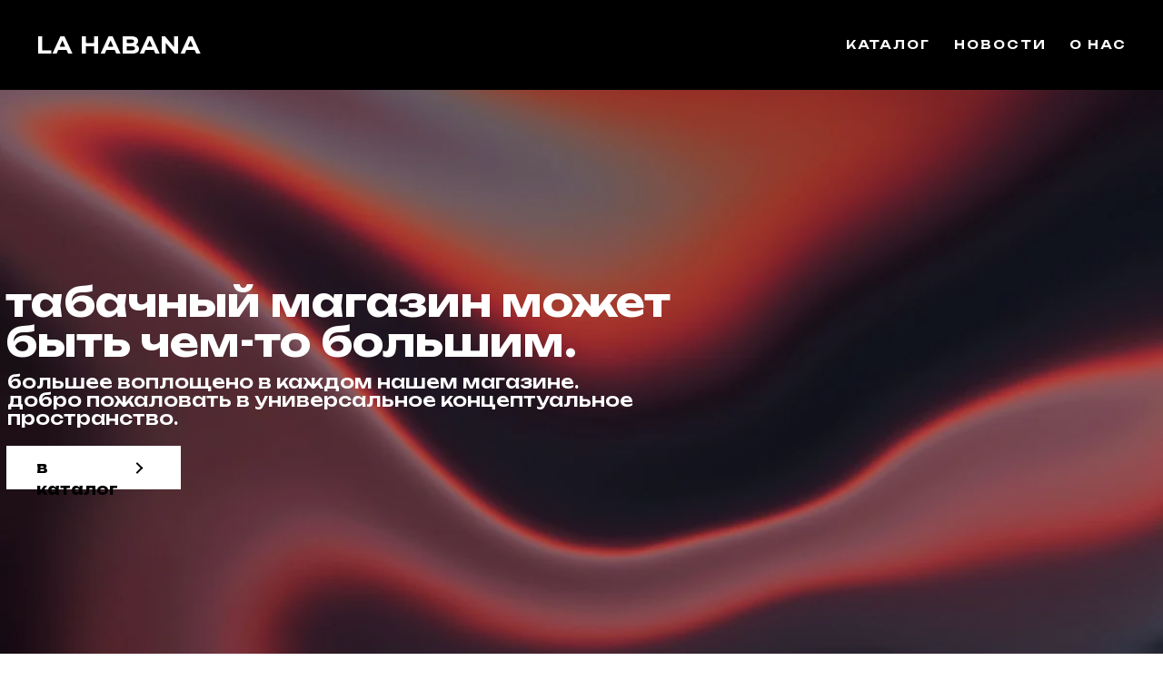

--- FILE ---
content_type: text/html; charset=UTF-8
request_url: https://lahabana.me/lostmary_info
body_size: 14447
content:
<!DOCTYPE html> <html> <head> <meta charset="utf-8" /> <meta http-equiv="Content-Type" content="text/html; charset=utf-8" /> <meta name="viewport" content="width=device-width, initial-scale=1.0" /> <!--metatextblock--> <title>О Lost Mary</title> <meta property="og:url" content="https://lahabana.me/lostmary_info" /> <meta property="og:title" content="О Lost Mary" /> <meta property="og:description" content="" /> <meta property="og:type" content="website" /> <meta property="og:image" content="https://static.tildacdn.com/tild3964-3661-4331-a337-663966643061/m-2.jpeg" /> <link rel="canonical" href="https://lahabana.me/lostmary_info"> <!--/metatextblock--> <meta name="format-detection" content="telephone=no" /> <meta http-equiv="x-dns-prefetch-control" content="on"> <link rel="dns-prefetch" href="https://ws.tildacdn.com"> <link rel="dns-prefetch" href="https://static.tildacdn.com"> <link rel="shortcut icon" href="https://static.tildacdn.com/tild3033-3137-4164-b430-616466353936/Tobacco-Leaves-1024x.ico" type="image/x-icon" /> <!-- Assets --> <script src="https://neo.tildacdn.com/js/tilda-fallback-1.0.min.js" async charset="utf-8"></script> <link rel="stylesheet" href="https://static.tildacdn.com/css/tilda-grid-3.0.min.css" type="text/css" media="all" onerror="this.loaderr='y';"/> <link rel="stylesheet" href="https://static.tildacdn.com/ws/project3092820/tilda-blocks-page27460840.min.css?t=1754675802" type="text/css" media="all" onerror="this.loaderr='y';" /> <link rel="preconnect" href="https://fonts.gstatic.com"> <link href="https://fonts.googleapis.com/css2?family=Unbounded:wght@300;400;500;600;700&family=Montserrat:wght@100..900&subset=latin,cyrillic" rel="stylesheet"> <link rel="stylesheet" href="https://static.tildacdn.com/css/tilda-animation-2.0.min.css" type="text/css" media="all" onerror="this.loaderr='y';" /> <link rel="stylesheet" href="https://static.tildacdn.com/css/tilda-forms-1.0.min.css" type="text/css" media="all" onerror="this.loaderr='y';" /> <link rel="stylesheet" href="https://static.tildacdn.com/css/tilda-cart-1.0.min.css" type="text/css" media="all" onerror="this.loaderr='y';" /> <link rel="stylesheet" href="https://static.tildacdn.com/css/tilda-delivery-1.0.min.css" type="text/css" media="print" onload="this.media='all';" onerror="this.loaderr='y';" /> <noscript><link rel="stylesheet" href="https://static.tildacdn.com/css/tilda-delivery-1.0.min.css" type="text/css" media="all" /></noscript> <script nomodule src="https://static.tildacdn.com/js/tilda-polyfill-1.0.min.js" charset="utf-8"></script> <script type="text/javascript">function t_onReady(func) {if(document.readyState!='loading') {func();} else {document.addEventListener('DOMContentLoaded',func);}}
function t_onFuncLoad(funcName,okFunc,time) {if(typeof window[funcName]==='function') {okFunc();} else {setTimeout(function() {t_onFuncLoad(funcName,okFunc,time);},(time||100));}}function t_throttle(fn,threshhold,scope) {return function() {fn.apply(scope||this,arguments);};}function t396_initialScale(t){var e=document.getElementById("rec"+t);if(e){var r=e.querySelector(".t396__artboard");if(r){var a=document.documentElement.clientWidth,i=[],l,n=r.getAttribute("data-artboard-screens");if(n){n=n.split(",");for(var o=0;o<n.length;o++)i[o]=parseInt(n[o],10)}else i=[320,480,640,960,1200];for(var o=0;o<i.length;o++){var d=i[o];a>=d&&(l=d)}var c="edit"===window.allrecords.getAttribute("data-tilda-mode"),s="center"===t396_getFieldValue(r,"valign",l,i),g="grid"===t396_getFieldValue(r,"upscale",l,i),u=t396_getFieldValue(r,"height_vh",l,i),_=t396_getFieldValue(r,"height",l,i),f=!!window.opr&&!!window.opr.addons||!!window.opera||-1!==navigator.userAgent.indexOf(" OPR/");if(!c&&s&&!g&&!u&&_&&!f){var h=parseFloat((a/l).toFixed(3)),v=[r,r.querySelector(".t396__carrier"),r.querySelector(".t396__filter")],p=Math.floor(parseInt(_,10)*h)+"px",b;r.style.setProperty("--initial-scale-height",p);for(var o=0;o<v.length;o++)v[o].style.setProperty("height","var(--initial-scale-height)");t396_scaleInitial__getElementsToScale(r).forEach((function(t){t.style.zoom=h}))}}}}function t396_scaleInitial__getElementsToScale(t){return t?Array.prototype.slice.call(t.children).filter((function(t){return t&&(t.classList.contains("t396__elem")||t.classList.contains("t396__group"))})):[]}function t396_getFieldValue(t,e,r,a){var i,l=a[a.length-1];if(!(i=r===l?t.getAttribute("data-artboard-"+e):t.getAttribute("data-artboard-"+e+"-res-"+r)))for(var n=0;n<a.length;n++){var o=a[n];if(!(o<=r)&&(i=o===l?t.getAttribute("data-artboard-"+e):t.getAttribute("data-artboard-"+e+"-res-"+o)))break}return i}window.TN_SCALE_INITIAL_VER="1.0";</script> <script src="https://static.tildacdn.com/js/jquery-1.10.2.min.js" charset="utf-8" onerror="this.loaderr='y';"></script> <script src="https://static.tildacdn.com/js/tilda-scripts-3.0.min.js" charset="utf-8" defer onerror="this.loaderr='y';"></script> <script src="https://static.tildacdn.com/ws/project3092820/tilda-blocks-page27460840.min.js?t=1754675802" charset="utf-8" async onerror="this.loaderr='y';"></script> <script src="https://static.tildacdn.com/js/tilda-lazyload-1.0.min.js" charset="utf-8" async onerror="this.loaderr='y';"></script> <script src="https://static.tildacdn.com/js/tilda-animation-2.0.min.js" charset="utf-8" async onerror="this.loaderr='y';"></script> <script src="https://static.tildacdn.com/js/tilda-zero-1.1.min.js" charset="utf-8" async onerror="this.loaderr='y';"></script> <script src="https://static.tildacdn.com/js/tilda-menu-1.0.min.js" charset="utf-8" async onerror="this.loaderr='y';"></script> <script src="https://static.tildacdn.com/js/tilda-forms-1.0.min.js" charset="utf-8" async onerror="this.loaderr='y';"></script> <script src="https://static.tildacdn.com/js/tilda-cart-1.1.min.js" charset="utf-8" async onerror="this.loaderr='y';"></script> <script src="https://static.tildacdn.com/js/tilda-widget-positions-1.0.min.js" charset="utf-8" async onerror="this.loaderr='y';"></script> <script src="https://static.tildacdn.com/js/tilda-delivery-1.0.min.js" charset="utf-8" async onerror="this.loaderr='y';"></script> <script src="https://static.tildacdn.com/js/tilda-zero-scale-1.0.min.js" charset="utf-8" async onerror="this.loaderr='y';"></script> <script src="https://static.tildacdn.com/js/tilda-skiplink-1.0.min.js" charset="utf-8" async onerror="this.loaderr='y';"></script> <script src="https://static.tildacdn.com/js/tilda-events-1.0.min.js" charset="utf-8" async onerror="this.loaderr='y';"></script> <!-- nominify begin --><script src="https://widget.flyvi.io/js/app.js"></script><!-- nominify end --><script type="text/javascript">window.dataLayer=window.dataLayer||[];</script> <script type="text/javascript">(function() {if((/bot|google|yandex|baidu|bing|msn|duckduckbot|teoma|slurp|crawler|spider|robot|crawling|facebook/i.test(navigator.userAgent))===false&&typeof(sessionStorage)!='undefined'&&sessionStorage.getItem('visited')!=='y'&&document.visibilityState){var style=document.createElement('style');style.type='text/css';style.innerHTML='@media screen and (min-width: 980px) {.t-records {opacity: 0;}.t-records_animated {-webkit-transition: opacity ease-in-out .2s;-moz-transition: opacity ease-in-out .2s;-o-transition: opacity ease-in-out .2s;transition: opacity ease-in-out .2s;}.t-records.t-records_visible {opacity: 1;}}';document.getElementsByTagName('head')[0].appendChild(style);function t_setvisRecs(){var alr=document.querySelectorAll('.t-records');Array.prototype.forEach.call(alr,function(el) {el.classList.add("t-records_animated");});setTimeout(function() {Array.prototype.forEach.call(alr,function(el) {el.classList.add("t-records_visible");});sessionStorage.setItem("visited","y");},400);}
document.addEventListener('DOMContentLoaded',t_setvisRecs);}})();</script></head> <body class="t-body" style="margin:0;"> <!--allrecords--> <div id="allrecords" class="t-records" data-hook="blocks-collection-content-node" data-tilda-project-id="3092820" data-tilda-page-id="27460840" data-tilda-page-alias="lostmary_info" data-tilda-formskey="ea4aca4b773da161505010e1dcad2a95" data-tilda-lazy="yes" data-tilda-root-zone="com" data-tilda-project-headcode="yes" data-tilda-project-country="RU"> <!--header--> <header id="t-header" class="t-records" data-hook="blocks-collection-content-node" data-tilda-project-id="3092820" data-tilda-page-id="14680853" data-tilda-page-alias="beta" data-tilda-formskey="ea4aca4b773da161505010e1dcad2a95" data-tilda-lazy="yes" data-tilda-root-zone="com" data-tilda-project-headcode="yes" data-tilda-project-country="RU"> <div id="rec241681149" class="r t-rec t-rec_pt_0 t-rec_pb_90 t-screenmin-980px" style="padding-top:0px;padding-bottom:90px;background-color:#000000; " data-animationappear="off" data-record-type="230" data-screen-min="980px" data-bg-color="#000000"> <div id="nav241681149" class="t199__header t199__js__header t199__dark" style="background-color:#000000;" data-menu="yes"> <div class="t199__holder"> <a class="t199__logo" href="/" style=""> <div class="t199__logo-text t-title" field="title" style=""><div style="font-size: 28px;" data-customstyle="yes"><strong style="font-weight: 700; font-family: Montserrat;">LA HABANA</strong></div></div> <div class="t199__logo-text-mobile t-title" field="title" style=""><div style="font-size: 28px;" data-customstyle="yes"><strong style="font-weight: 700; font-family: Montserrat;">LA HABANA</strong></div></div> </a> <a class="t199__mmenu-toggler t199__js__menu-toggler" href="#"> <button type="button"
class="t-menuburger t-menuburger_first "
aria-label="Навигационное меню"
aria-expanded="false"> <span style="background-color:#fff;"></span> <span style="background-color:#fff;"></span> <span style="background-color:#fff;"></span> <span style="background-color:#fff;"></span> </button> <script>function t_menuburger_init(recid) {var rec=document.querySelector('#rec' + recid);if(!rec) return;var burger=rec.querySelector('.t-menuburger');if(!burger) return;var isSecondStyle=burger.classList.contains('t-menuburger_second');if(isSecondStyle&&!window.isMobile&&!('ontouchend' in document)) {burger.addEventListener('mouseenter',function() {if(burger.classList.contains('t-menuburger-opened')) return;burger.classList.remove('t-menuburger-unhovered');burger.classList.add('t-menuburger-hovered');});burger.addEventListener('mouseleave',function() {if(burger.classList.contains('t-menuburger-opened')) return;burger.classList.remove('t-menuburger-hovered');burger.classList.add('t-menuburger-unhovered');setTimeout(function() {burger.classList.remove('t-menuburger-unhovered');},300);});}
burger.addEventListener('click',function() {if(!burger.closest('.tmenu-mobile')&&!burger.closest('.t450__burger_container')&&!burger.closest('.t466__container')&&!burger.closest('.t204__burger')&&!burger.closest('.t199__js__menu-toggler')) {burger.classList.toggle('t-menuburger-opened');burger.classList.remove('t-menuburger-unhovered');}});var menu=rec.querySelector('[data-menu="yes"]');if(!menu) return;var menuLinks=menu.querySelectorAll('.t-menu__link-item');var submenuClassList=['t978__menu-link_hook','t978__tm-link','t966__tm-link','t794__tm-link','t-menusub__target-link'];Array.prototype.forEach.call(menuLinks,function(link) {link.addEventListener('click',function() {var isSubmenuHook=submenuClassList.some(function(submenuClass) {return link.classList.contains(submenuClass);});if(isSubmenuHook) return;burger.classList.remove('t-menuburger-opened');});});menu.addEventListener('clickedAnchorInTooltipMenu',function() {burger.classList.remove('t-menuburger-opened');});}
t_onReady(function() {t_onFuncLoad('t_menuburger_init',function(){t_menuburger_init('241681149');});});</script> <style>.t-menuburger{position:relative;flex-shrink:0;width:28px;height:20px;padding:0;border:none;background-color:transparent;outline:none;-webkit-transform:rotate(0deg);transform:rotate(0deg);transition:transform .5s ease-in-out;cursor:pointer;z-index:999;}.t-menuburger span{display:block;position:absolute;width:100%;opacity:1;left:0;-webkit-transform:rotate(0deg);transform:rotate(0deg);transition:.25s ease-in-out;height:3px;background-color:#000;}.t-menuburger span:nth-child(1){top:0px;}.t-menuburger span:nth-child(2),.t-menuburger span:nth-child(3){top:8px;}.t-menuburger span:nth-child(4){top:16px;}.t-menuburger__big{width:42px;height:32px;}.t-menuburger__big span{height:5px;}.t-menuburger__big span:nth-child(2),.t-menuburger__big span:nth-child(3){top:13px;}.t-menuburger__big span:nth-child(4){top:26px;}.t-menuburger__small{width:22px;height:14px;}.t-menuburger__small span{height:2px;}.t-menuburger__small span:nth-child(2),.t-menuburger__small span:nth-child(3){top:6px;}.t-menuburger__small span:nth-child(4){top:12px;}.t-menuburger-opened span:nth-child(1){top:8px;width:0%;left:50%;}.t-menuburger-opened span:nth-child(2){-webkit-transform:rotate(45deg);transform:rotate(45deg);}.t-menuburger-opened span:nth-child(3){-webkit-transform:rotate(-45deg);transform:rotate(-45deg);}.t-menuburger-opened span:nth-child(4){top:8px;width:0%;left:50%;}.t-menuburger-opened.t-menuburger__big span:nth-child(1){top:6px;}.t-menuburger-opened.t-menuburger__big span:nth-child(4){top:18px;}.t-menuburger-opened.t-menuburger__small span:nth-child(1),.t-menuburger-opened.t-menuburger__small span:nth-child(4){top:6px;}@media (hover),(min-width:0\0){.t-menuburger_first:hover span:nth-child(1){transform:translateY(1px);}.t-menuburger_first:hover span:nth-child(4){transform:translateY(-1px);}.t-menuburger_first.t-menuburger__big:hover span:nth-child(1){transform:translateY(3px);}.t-menuburger_first.t-menuburger__big:hover span:nth-child(4){transform:translateY(-3px);}}.t-menuburger_second span:nth-child(2),.t-menuburger_second span:nth-child(3){width:80%;left:20%;right:0;}@media (hover),(min-width:0\0){.t-menuburger_second.t-menuburger-hovered span:nth-child(2),.t-menuburger_second.t-menuburger-hovered span:nth-child(3){animation:t-menuburger-anim 0.3s ease-out normal forwards;}.t-menuburger_second.t-menuburger-unhovered span:nth-child(2),.t-menuburger_second.t-menuburger-unhovered span:nth-child(3){animation:t-menuburger-anim2 0.3s ease-out normal forwards;}}.t-menuburger_second.t-menuburger-opened span:nth-child(2),.t-menuburger_second.t-menuburger-opened span:nth-child(3){left:0;right:0;width:100%!important;}.t-menuburger_third span:nth-child(4){width:70%;left:unset;right:0;}@media (hover),(min-width:0\0){.t-menuburger_third:not(.t-menuburger-opened):hover span:nth-child(4){width:100%;}}.t-menuburger_third.t-menuburger-opened span:nth-child(4){width:0!important;right:50%;}.t-menuburger_fourth{height:12px;}.t-menuburger_fourth.t-menuburger__small{height:8px;}.t-menuburger_fourth.t-menuburger__big{height:18px;}.t-menuburger_fourth span:nth-child(2),.t-menuburger_fourth span:nth-child(3){top:4px;opacity:0;}.t-menuburger_fourth span:nth-child(4){top:8px;}.t-menuburger_fourth.t-menuburger__small span:nth-child(2),.t-menuburger_fourth.t-menuburger__small span:nth-child(3){top:3px;}.t-menuburger_fourth.t-menuburger__small span:nth-child(4){top:6px;}.t-menuburger_fourth.t-menuburger__small span:nth-child(2),.t-menuburger_fourth.t-menuburger__small span:nth-child(3){top:3px;}.t-menuburger_fourth.t-menuburger__small span:nth-child(4){top:6px;}.t-menuburger_fourth.t-menuburger__big span:nth-child(2),.t-menuburger_fourth.t-menuburger__big span:nth-child(3){top:6px;}.t-menuburger_fourth.t-menuburger__big span:nth-child(4){top:12px;}@media (hover),(min-width:0\0){.t-menuburger_fourth:not(.t-menuburger-opened):hover span:nth-child(1){transform:translateY(1px);}.t-menuburger_fourth:not(.t-menuburger-opened):hover span:nth-child(4){transform:translateY(-1px);}.t-menuburger_fourth.t-menuburger__big:not(.t-menuburger-opened):hover span:nth-child(1){transform:translateY(3px);}.t-menuburger_fourth.t-menuburger__big:not(.t-menuburger-opened):hover span:nth-child(4){transform:translateY(-3px);}}.t-menuburger_fourth.t-menuburger-opened span:nth-child(1),.t-menuburger_fourth.t-menuburger-opened span:nth-child(4){top:4px;}.t-menuburger_fourth.t-menuburger-opened span:nth-child(2),.t-menuburger_fourth.t-menuburger-opened span:nth-child(3){opacity:1;}@keyframes t-menuburger-anim{0%{width:80%;left:20%;right:0;}50%{width:100%;left:0;right:0;}100%{width:80%;left:0;right:20%;}}@keyframes t-menuburger-anim2{0%{width:80%;left:0;}50%{width:100%;right:0;left:0;}100%{width:80%;left:20%;right:0;}}</style> </a> <div class="t199__mmenu t199__js__menu"> <nav class="t199__menu"> <ul role="list" class="t199__menu-items t-menu__list"> <li class="t199__menu-item-wrap"> <a class="t199__menu-item t-title t-menu__link-item"
href="/catalog" data-menu-submenu-hook="">Каталог</a> </li> <li class="t199__menu-item-wrap"> <a class="t199__menu-item t-title t-menu__link-item"
href="/news" data-menu-submenu-hook="">Новости</a> </li> <li class="t199__menu-item-wrap"> <a class="t199__menu-item t-title t-menu__link-item"
href="/aboutus" data-menu-submenu-hook="">О нас</a> </li> </ul> </nav> </div> </div> </div> <script>t_onReady(function() {t_onFuncLoad('t199_showMenu',function() {t199_showMenu('241681149');});t_onFuncLoad('t199_positionHeader',function() {t199_positionHeader('241681149');});t_onFuncLoad('t_menu__interactFromKeyboard',function() {t_menu__interactFromKeyboard('241681149');});t_onFuncLoad('t_menu__highlightActiveLinks',function() {t_menu__highlightActiveLinks(".t199__menu-item");});t_onFuncLoad('t_menu__findAnchorLinks',function() {t_menu__findAnchorLinks('241681149','.t199__menu-item');});});</script> <style>@media screen and (max-width:1024px){}</style> <style>#rec241681149 .t-menu__link-item{-webkit-transition:color 0.3s ease-in-out,opacity 0.3s ease-in-out;transition:color 0.3s ease-in-out,opacity 0.3s ease-in-out;}#rec241681149 .t-menu__link-item.t-active:not(.t978__menu-link){font-weight:500 !important;}@supports (overflow:-webkit-marquee) and (justify-content:inherit){#rec241681149 .t-menu__link-item,#rec241681149 .t-menu__link-item.t-active{opacity:1 !important;}}</style> </div> <div id="rec241681246" class="r t-rec t-rec_pt_0 t-rec_pb_0 t-screenmax-980px" style="padding-top:0px;padding-bottom:0px;background-color:#000000; " data-animationappear="off" data-record-type="327" data-screen-max="980px" data-bg-color="#000000"> <!-- T282 --> <div id="nav241681246marker"></div> <div id="nav241681246" class="t282 " data-menu="yes" data-appearoffset=""> <div class="t282__container t282__closed t282__positionfixed" style=""> <div class="t282__container__bg" style="background-color: rgba(0,0,0,1);" data-bgcolor-hex="#000000" data-bgcolor-rgba="rgba(0,0,0,1)" data-navmarker="nav241681246marker" data-appearoffset="" data-bgopacity="1" data-menushadow="" data-menushadow-css=""></div> <div class="t282__container__bg_opened" style="background-color:#000000;"></div> <div class="t282__menu__content t282__col-12"> <div class="t282__logo__container" style="min-height:60px;"> <div class="t282__logo__content"> <a class="t282__logo" href="/"> <div field="title" class="t-title t-title_xs""><div style="font-size: 20px;" data-customstyle="yes"><strong style="font-weight: 800; font-family: Montserrat;">LA HABANA</strong></div></div> </a> </div> </div> <button type="button"
class="t-menuburger t-menuburger_first "
aria-label="Навигационное меню"
aria-expanded="false"> <span style="background-color:#ffffff;"></span> <span style="background-color:#ffffff;"></span> <span style="background-color:#ffffff;"></span> <span style="background-color:#ffffff;"></span> </button> <script>function t_menuburger_init(recid) {var rec=document.querySelector('#rec' + recid);if(!rec) return;var burger=rec.querySelector('.t-menuburger');if(!burger) return;var isSecondStyle=burger.classList.contains('t-menuburger_second');if(isSecondStyle&&!window.isMobile&&!('ontouchend' in document)) {burger.addEventListener('mouseenter',function() {if(burger.classList.contains('t-menuburger-opened')) return;burger.classList.remove('t-menuburger-unhovered');burger.classList.add('t-menuburger-hovered');});burger.addEventListener('mouseleave',function() {if(burger.classList.contains('t-menuburger-opened')) return;burger.classList.remove('t-menuburger-hovered');burger.classList.add('t-menuburger-unhovered');setTimeout(function() {burger.classList.remove('t-menuburger-unhovered');},300);});}
burger.addEventListener('click',function() {if(!burger.closest('.tmenu-mobile')&&!burger.closest('.t450__burger_container')&&!burger.closest('.t466__container')&&!burger.closest('.t204__burger')&&!burger.closest('.t199__js__menu-toggler')) {burger.classList.toggle('t-menuburger-opened');burger.classList.remove('t-menuburger-unhovered');}});var menu=rec.querySelector('[data-menu="yes"]');if(!menu) return;var menuLinks=menu.querySelectorAll('.t-menu__link-item');var submenuClassList=['t978__menu-link_hook','t978__tm-link','t966__tm-link','t794__tm-link','t-menusub__target-link'];Array.prototype.forEach.call(menuLinks,function(link) {link.addEventListener('click',function() {var isSubmenuHook=submenuClassList.some(function(submenuClass) {return link.classList.contains(submenuClass);});if(isSubmenuHook) return;burger.classList.remove('t-menuburger-opened');});});menu.addEventListener('clickedAnchorInTooltipMenu',function() {burger.classList.remove('t-menuburger-opened');});}
t_onReady(function() {t_onFuncLoad('t_menuburger_init',function(){t_menuburger_init('241681246');});});</script> <style>.t-menuburger{position:relative;flex-shrink:0;width:28px;height:20px;padding:0;border:none;background-color:transparent;outline:none;-webkit-transform:rotate(0deg);transform:rotate(0deg);transition:transform .5s ease-in-out;cursor:pointer;z-index:999;}.t-menuburger span{display:block;position:absolute;width:100%;opacity:1;left:0;-webkit-transform:rotate(0deg);transform:rotate(0deg);transition:.25s ease-in-out;height:3px;background-color:#000;}.t-menuburger span:nth-child(1){top:0px;}.t-menuburger span:nth-child(2),.t-menuburger span:nth-child(3){top:8px;}.t-menuburger span:nth-child(4){top:16px;}.t-menuburger__big{width:42px;height:32px;}.t-menuburger__big span{height:5px;}.t-menuburger__big span:nth-child(2),.t-menuburger__big span:nth-child(3){top:13px;}.t-menuburger__big span:nth-child(4){top:26px;}.t-menuburger__small{width:22px;height:14px;}.t-menuburger__small span{height:2px;}.t-menuburger__small span:nth-child(2),.t-menuburger__small span:nth-child(3){top:6px;}.t-menuburger__small span:nth-child(4){top:12px;}.t-menuburger-opened span:nth-child(1){top:8px;width:0%;left:50%;}.t-menuburger-opened span:nth-child(2){-webkit-transform:rotate(45deg);transform:rotate(45deg);}.t-menuburger-opened span:nth-child(3){-webkit-transform:rotate(-45deg);transform:rotate(-45deg);}.t-menuburger-opened span:nth-child(4){top:8px;width:0%;left:50%;}.t-menuburger-opened.t-menuburger__big span:nth-child(1){top:6px;}.t-menuburger-opened.t-menuburger__big span:nth-child(4){top:18px;}.t-menuburger-opened.t-menuburger__small span:nth-child(1),.t-menuburger-opened.t-menuburger__small span:nth-child(4){top:6px;}@media (hover),(min-width:0\0){.t-menuburger_first:hover span:nth-child(1){transform:translateY(1px);}.t-menuburger_first:hover span:nth-child(4){transform:translateY(-1px);}.t-menuburger_first.t-menuburger__big:hover span:nth-child(1){transform:translateY(3px);}.t-menuburger_first.t-menuburger__big:hover span:nth-child(4){transform:translateY(-3px);}}.t-menuburger_second span:nth-child(2),.t-menuburger_second span:nth-child(3){width:80%;left:20%;right:0;}@media (hover),(min-width:0\0){.t-menuburger_second.t-menuburger-hovered span:nth-child(2),.t-menuburger_second.t-menuburger-hovered span:nth-child(3){animation:t-menuburger-anim 0.3s ease-out normal forwards;}.t-menuburger_second.t-menuburger-unhovered span:nth-child(2),.t-menuburger_second.t-menuburger-unhovered span:nth-child(3){animation:t-menuburger-anim2 0.3s ease-out normal forwards;}}.t-menuburger_second.t-menuburger-opened span:nth-child(2),.t-menuburger_second.t-menuburger-opened span:nth-child(3){left:0;right:0;width:100%!important;}.t-menuburger_third span:nth-child(4){width:70%;left:unset;right:0;}@media (hover),(min-width:0\0){.t-menuburger_third:not(.t-menuburger-opened):hover span:nth-child(4){width:100%;}}.t-menuburger_third.t-menuburger-opened span:nth-child(4){width:0!important;right:50%;}.t-menuburger_fourth{height:12px;}.t-menuburger_fourth.t-menuburger__small{height:8px;}.t-menuburger_fourth.t-menuburger__big{height:18px;}.t-menuburger_fourth span:nth-child(2),.t-menuburger_fourth span:nth-child(3){top:4px;opacity:0;}.t-menuburger_fourth span:nth-child(4){top:8px;}.t-menuburger_fourth.t-menuburger__small span:nth-child(2),.t-menuburger_fourth.t-menuburger__small span:nth-child(3){top:3px;}.t-menuburger_fourth.t-menuburger__small span:nth-child(4){top:6px;}.t-menuburger_fourth.t-menuburger__small span:nth-child(2),.t-menuburger_fourth.t-menuburger__small span:nth-child(3){top:3px;}.t-menuburger_fourth.t-menuburger__small span:nth-child(4){top:6px;}.t-menuburger_fourth.t-menuburger__big span:nth-child(2),.t-menuburger_fourth.t-menuburger__big span:nth-child(3){top:6px;}.t-menuburger_fourth.t-menuburger__big span:nth-child(4){top:12px;}@media (hover),(min-width:0\0){.t-menuburger_fourth:not(.t-menuburger-opened):hover span:nth-child(1){transform:translateY(1px);}.t-menuburger_fourth:not(.t-menuburger-opened):hover span:nth-child(4){transform:translateY(-1px);}.t-menuburger_fourth.t-menuburger__big:not(.t-menuburger-opened):hover span:nth-child(1){transform:translateY(3px);}.t-menuburger_fourth.t-menuburger__big:not(.t-menuburger-opened):hover span:nth-child(4){transform:translateY(-3px);}}.t-menuburger_fourth.t-menuburger-opened span:nth-child(1),.t-menuburger_fourth.t-menuburger-opened span:nth-child(4){top:4px;}.t-menuburger_fourth.t-menuburger-opened span:nth-child(2),.t-menuburger_fourth.t-menuburger-opened span:nth-child(3){opacity:1;}@keyframes t-menuburger-anim{0%{width:80%;left:20%;right:0;}50%{width:100%;left:0;right:0;}100%{width:80%;left:0;right:20%;}}@keyframes t-menuburger-anim2{0%{width:80%;left:0;}50%{width:100%;right:0;left:0;}100%{width:80%;left:20%;right:0;}}</style> </div> </div> <div class="t282__menu__container t282__closed"> <div class="t282__menu__wrapper" style="background-color:#000000;"> <div class="t282__menu"> <nav> <ul role="list" class="t282__menu__items t-menu__list"> <li class="t282__menu__item"> <a class="t282__menu__link t-heading t-heading_md t-menu__link-item"
href="/catalog" data-menu-submenu-hook="">
Каталог
</a> </li> <li class="t282__menu__item"> <a class="t282__menu__link t-heading t-heading_md t-menu__link-item"
href="/news" data-menu-submenu-hook="">
Новости
</a> </li> <li class="t282__menu__item"> <a class="t282__menu__link t-heading t-heading_md t-menu__link-item"
href="/aboutus" data-menu-submenu-hook="">
О нас
</a> </li> </ul> </nav> </div> </div> </div> <div class="t282__overlay t282__closed"></div> </div> <script>t_onReady(function() {var wrapperBlock=document.querySelector('#rec241681246 .t282');if(!wrapperBlock) return;t_onFuncLoad('t282_showMenu',function() {t282_showMenu('241681246');});t_onFuncLoad('t282_changeSize',function() {t282_changeSize('241681246');});t_onFuncLoad('t282_highlight',function() {t282_highlight();});});t_onFuncLoad('t282_changeSize',function() {window.addEventListener('resize',t_throttle(function() {t282_changeSize('241681246');}));});</script> <style>#rec241681246 .t-menu__link-item{}@supports (overflow:-webkit-marquee) and (justify-content:inherit){#rec241681246 .t-menu__link-item,#rec241681246 .t-menu__link-item.t-active{opacity:1 !important;}}</style> <style> #rec241681246 a.t-menusub__link-item{font-size:15px;font-family:'FuturaPT';}</style> <style> #rec241681246 .t282__logo{color:#ffffff;}</style> <style> #rec241681246 .t282__logo__content .t-title{color:#ffffff;}#rec241681246 a.t282__menu__link{color:#ffffff;}</style> <!--[if IE 8]> <style>#rec241681246 .t282__container__bg{filter:progid:DXImageTransform.Microsoft.gradient(startColorStr='#D9000000',endColorstr='#D9000000');}</style> <![endif]--> </div> <div id="rec373367086" class="r t-rec" style=" " data-animationappear="off" data-record-type="706"> <!--tcart--> <!-- @classes: t-text t-text_xs t-name t-name_xs t-name_md t-btn t-btn_sm --> <script>t_onReady(function() {setTimeout(function() {t_onFuncLoad('tcart__init',function() {tcart__init('373367086',{cssClassName:''});});},50);var userAgent=navigator.userAgent.toLowerCase();var body=document.body;if(!body) return;if(userAgent.indexOf('instagram')!==-1&&userAgent.indexOf('iphone')!==-1) {body.style.position='relative';}
var rec=document.querySelector('#rec373367086');if(!rec) return;var cartWindow=rec.querySelector('.t706__cartwin,.t706__cartpage');var allRecords=document.querySelector('.t-records');var currentMode=allRecords.getAttribute('data-tilda-mode');if(cartWindow&&currentMode!=='edit'&&currentMode!=='preview') {cartWindow.addEventListener('scroll',t_throttle(function() {if(window.lazy==='y'||document.querySelector('#allrecords').getAttribute('data-tilda-lazy')==='yes') {t_onFuncLoad('t_lazyload_update',function() {t_lazyload_update();});}},500));}});</script> <div class="t706" data-cart-countdown="yes" data-project-currency="р." data-project-currency-side="r" data-project-currency-sep="," data-project-currency-code="RUB" data-payment-system="banktransfer" data-yandexmap-apikey="b5b52376-0717-4fbb-8397-0d2f38b3e4b5"> <div class="t706__carticon" style=""> <div class="t706__carticon-text t-name t-name_xs"></div> <div class="t706__carticon-wrapper"> <div class="t706__carticon-imgwrap"> <svg role="img" class="t706__carticon-img" xmlns="http://www.w3.org/2000/svg" viewBox="0 0 64 64"> <path fill="none" stroke-width="2" stroke-miterlimit="10" d="M44 18h10v45H10V18h10z"/> <path fill="none" stroke-width="2" stroke-miterlimit="10" d="M22 24V11c0-5.523 4.477-10 10-10s10 4.477 10 10v13"/> </svg> </div> <div class="t706__carticon-counter js-carticon-counter"></div> </div> </div> <div class="t706__cartwin" style="display: none;"> <div class="t706__close t706__cartwin-close"> <button type="button" class="t706__close-button t706__cartwin-close-wrapper" aria-label="Закрыть корзину"> <svg role="presentation" class="t706__close-icon t706__cartwin-close-icon" width="23px" height="23px" viewBox="0 0 23 23" version="1.1" xmlns="http://www.w3.org/2000/svg" xmlns:xlink="http://www.w3.org/1999/xlink"> <g stroke="none" stroke-width="1" fill="#fff" fill-rule="evenodd"> <rect transform="translate(11.313708, 11.313708) rotate(-45.000000) translate(-11.313708, -11.313708) " x="10.3137085" y="-3.6862915" width="2" height="30"></rect> <rect transform="translate(11.313708, 11.313708) rotate(-315.000000) translate(-11.313708, -11.313708) " x="10.3137085" y="-3.6862915" width="2" height="30"></rect> </g> </svg> </button> </div> <div class="t706__cartwin-content"> <div class="t706__cartwin-top"> <div class="t706__cartwin-heading t-name t-name_xl">Ваш заказ</div> </div> <div class="t706__cartwin-products"></div> <div class="t706__cartwin-bottom"> <div class="t706__cartwin-prodamount-wrap t-descr t-descr_sm"> <span class="t706__cartwin-prodamount-label"></span> <span class="t706__cartwin-prodamount"></span> </div> </div> <div class="t706__orderform "> <form
id="form373367086" name='form373367086' role="form" action='' method='POST' data-formactiontype="2" data-inputbox=".t-input-group" 
class="t-form js-form-proccess t-form_inputs-total_7 " data-formsended-callback="t706_onSuccessCallback"> <input type="hidden" name="formservices[]" value="9c31aeeb107f2805f0fe9e66f61eac74" class="js-formaction-services"> <input type="hidden" name="tildaspec-formname" tabindex="-1" value="Cart"> <!-- @classes t-title t-text t-btn --> <div class="js-successbox t-form__successbox t-text t-text_md"
aria-live="polite"
style="display:none;" data-success-message="Спасибо за заказ! С Вами свяжется менеджер в ближайшее время."></div> <div class="t-form__inputsbox t-form__inputsbox_inrow"> <div
class=" t-input-group t-input-group_nm " data-input-lid="1496239431201" data-field-type="nm" data-field-name="Name"> <label
for='input_1496239431201'
class="t-input-title t-descr t-descr_md"
id="field-title_1496239431201" data-redactor-toolbar="no"
field="li_title__1496239431201"
style="color:;">Ваше имя</label> <div class="t-input-block "> <input
type="text"
autocomplete="name"
name="Name"
id="input_1496239431201"
class="t-input js-tilda-rule"
value="" data-tilda-req="1" aria-required="true" data-tilda-rule="name"
aria-describedby="error_1496239431201"
style="color:#000000;border:1px solid #000000;"> </div> <div class="t-input-error" aria-live="polite" id="error_1496239431201"></div> </div> <div
class=" t-input-group t-input-group_em " data-input-lid="1496239459190" data-field-type="em" data-field-name="Email"> <label
for='input_1496239459190'
class="t-input-title t-descr t-descr_md"
id="field-title_1496239459190" data-redactor-toolbar="no"
field="li_title__1496239459190"
style="color:;">Ваша почта</label> <div class="t-input-block "> <input
type="email"
autocomplete="email"
name="Email"
id="input_1496239459190"
class="t-input js-tilda-rule"
value="" data-tilda-req="1" aria-required="true" data-tilda-rule="email"
aria-describedby="error_1496239459190"
style="color:#000000;border:1px solid #000000;"> </div> <div class="t-input-error" aria-live="polite" id="error_1496239459190"></div> </div> <div
class=" t-input-group t-input-group_ph " data-input-lid="1496239478607" data-field-type="ph" data-field-name="Phone"> <label
for='input_1496239478607'
class="t-input-title t-descr t-descr_md"
id="field-title_1496239478607" data-redactor-toolbar="no"
field="li_title__1496239478607"
style="color:;">Ваш телефон</label> <div class="t-input-block "> <input
type="tel"
autocomplete="tel"
name="Phone"
id="input_1496239478607"
class="t-input js-tilda-rule js-tilda-mask"
value="" data-tilda-req="1" aria-required="true" data-tilda-rule="phone"
pattern="[0-9]*" data-tilda-mask="+7 (999) 999-99-99" aria-describedby="error_1496239478607"
style="color:#000000;border:1px solid #000000;"> <input
type="hidden"
name="tildaspec-mask-Phone"
id="input_1496239478607"
value="+7 (999) 999-99-99"
aria-describedby="error_1496239478607"> </div> <div class="t-input-error" aria-live="polite" id="error_1496239478607"></div> </div> <div
class=" t-input-group t-input-group_pc " data-input-lid="1602866061241" data-field-type="pc" data-field-name="Промокод"> <div
class="t-input-title t-descr t-descr_md"
id="field-title_1602866061241" data-redactor-toolbar="no"
field="li_title__1602866061241"
style="color:;">Промокод</div> <div class="t-input-block "> <style>.t-inputpromocode__wrapper .t-text{color:#000;}</style> <div class="t-inputpromocode__wrapper" style="display:table;width:100%;"> <input
type="text"
name="Промокод"
class="t-input t-inputpromocode js-tilda-rule"
value=""
style="display:table-cell;color:#000000;border:1px solid #000000;" data-tilda-rule="promocode"> <div
class="t-inputpromocode__btn t-btn t-btn_md"
style="display:none;position:relative;height:auto;color:#fff;background:#000;">Активировать</div> </div> <script src="https://static.tildacdn.com/js/tilda-promocode-1.0.min.js"></script> <script>t_onReady(function() {try {t_onFuncLoad('t_input_promocode_init',function() {t_input_promocode_init('373367086','1602866061241');});} catch(error) {console.error(error);}});</script> </div> <div class="t-input-error" aria-live="polite" id="error_1602866061241"></div> </div> <div
class=" t-input-group t-input-group_dl " data-input-lid="1611608907274" data-field-type="dl" data-field-name="Delivery"> <div class="t-input-block "> <div
class="t-radio__wrapper t-radio__wrapper-delivery" data-delivery-variants-hook='y' data-delivery-services="y"
id="customdelivery"> <div class="t-input-group t-input-group_in"> <div class="t-input-block"> <input
class="js-tilda-rule t-input" data-tilda-rule="deliveryreq"
type="hidden"
name="delivery-badresponse-comment"
value="nodelivery"
autocomplete="off" data-tilda-req="1"> <div class="t-input-error" aria-live="polite"></div> </div> </div> </div> <style>#rec373367086 .t706 .t-form__inputsbox #customdelivery .t-input{color:#000000;border:1px solid #000000;}#rec373367086 .t706 .t-form__inputsbox #customdelivery .t-input-title{}</style> </div> <div class="t-input-error" aria-live="polite" id="error_1611608907274"></div> </div> <div
class=" t-input-group t-input-group_tx " data-input-lid="1642200440341" data-field-type="tx" data-field-name=""> <div class="t-input-block "> <div
class="t-text"
field="li_text__1642200440341"> <div style="font-family:'FuturaPT';" data-customstyle="yes"><span style="font-weight: 700;">Оформляя заказ, вы подтверждаете, что Вам больше 18 лет.</span></div></div> </div> <div class="t-input-error" aria-live="polite" id="error_1642200440341"></div> </div> <div
class=" t-input-group t-input-group_sf " data-input-lid="1647464314486" data-field-type="sf" data-field-name=""> <div class="t-input-block "> <label
class="t-checkbox__control t-checkbox__control_flex t-text t-text_xs"
style=""> <input
type="checkbox"
class="t-checkbox js-tilda-rule"
checked
> <div
class="t-checkbox__indicator"></div>
Запомнить контакты в браузере для повторной покупки</label> </div> <div class="t-input-error" aria-live="polite" id="error_1647464314486"></div> </div> <div class="t-form__errorbox-middle"> <!--noindex--> <div
class="js-errorbox-all t-form__errorbox-wrapper"
style="display:none;" data-nosnippet
tabindex="-1"
aria-label="Ошибки при заполнении формы"> <ul
role="list"
class="t-form__errorbox-text t-text t-text_md"> <li class="t-form__errorbox-item js-rule-error js-rule-error-all"></li> <li class="t-form__errorbox-item js-rule-error js-rule-error-req"></li> <li class="t-form__errorbox-item js-rule-error js-rule-error-email"></li> <li class="t-form__errorbox-item js-rule-error js-rule-error-name"></li> <li class="t-form__errorbox-item js-rule-error js-rule-error-phone"></li> <li class="t-form__errorbox-item js-rule-error js-rule-error-minlength"></li> <li class="t-form__errorbox-item js-rule-error js-rule-error-string"></li> </ul> </div> <!--/noindex--> </div> <div class="t-form__submit"> <button
class="t-submit t-btnflex t-btnflex_type_submit t-btnflex_md"
type="submit"> <span class="t-btnflex__text">Оформить заказ</span> <style>#rec373367086 .t-btnflex.t-btnflex_type_submit {color:#ffffff;background-color:#000000;border-style:none !important;box-shadow:none !important;transition-duration:0.2s;transition-property:background-color,color,border-color,box-shadow,opacity,transform;transition-timing-function:ease-in-out;}</style> </button> </div> </div> <div class="t-form__errorbox-bottom"> <!--noindex--> <div
class="js-errorbox-all t-form__errorbox-wrapper"
style="display:none;" data-nosnippet
tabindex="-1"
aria-label="Ошибки при заполнении формы"> <ul
role="list"
class="t-form__errorbox-text t-text t-text_md"> <li class="t-form__errorbox-item js-rule-error js-rule-error-all"></li> <li class="t-form__errorbox-item js-rule-error js-rule-error-req"></li> <li class="t-form__errorbox-item js-rule-error js-rule-error-email"></li> <li class="t-form__errorbox-item js-rule-error js-rule-error-name"></li> <li class="t-form__errorbox-item js-rule-error js-rule-error-phone"></li> <li class="t-form__errorbox-item js-rule-error js-rule-error-minlength"></li> <li class="t-form__errorbox-item js-rule-error js-rule-error-string"></li> </ul> </div> <!--/noindex--> </div> </form> <style>#rec373367086 input::-webkit-input-placeholder {color:#000000;opacity:0.5;}#rec373367086 input::-moz-placeholder{color:#000000;opacity:0.5;}#rec373367086 input:-moz-placeholder {color:#000000;opacity:0.5;}#rec373367086 input:-ms-input-placeholder{color:#000000;opacity:0.5;}#rec373367086 textarea::-webkit-input-placeholder {color:#000000;opacity:0.5;}#rec373367086 textarea::-moz-placeholder{color:#000000;opacity:0.5;}#rec373367086 textarea:-moz-placeholder {color:#000000;opacity:0.5;}#rec373367086 textarea:-ms-input-placeholder{color:#000000;opacity:0.5;}</style> </div> </div> </div> <div class="t706__cartdata"> </div> </div> <style></style> <!--/tcart--> </div> </header> <!--/header--> <div id="rec443442962" class="r t-rec" style=" " data-animationappear="off" data-record-type="396"> <!-- T396 --> <style>#rec443442962 .t396__artboard {height:630px;background-color:#ffffff;}#rec443442962 .t396__filter {height:630px;}#rec443442962 .t396__carrier{height:630px;background-position:left center;background-attachment:fixed;transform:translate3d(0,0,0);-moz-transform:unset;background-image:url('https://thb.tildacdn.com/tild3839-3039-4265-b535-656136366338/-/resize/20x/m-3.jpg');background-size:cover;background-repeat:no-repeat;}@media screen and (min-width:1199px) {#rec443442962 .t396__carrier-wrapper {position:absolute;width:100%;height:100%;top:0;left:0;-webkit-clip-path:inset(0 0 0 0);clip-path:inset(0 0 0 0);}#rec443442962 .t396__carrier{position:fixed;display:block;width:100%;height:100% !important;top:0;left:0;background-size:cover;background-position:left center;transform:translateZ(0);will-change:transform;pointer-events:none;}}@media screen and (max-width:1199px) {#rec443442962 .t396__carrier-wrapper {position:absolute;width:100%;height:100%;top:0;left:0;-webkit-clip-path:inset(0 0 0 0);clip-path:inset(0 0 0 0);}}@media screen and (max-width:1199px) {#rec443442962 .t396__artboard,#rec443442962 .t396__filter,#rec443442962 .t396__carrier {}#rec443442962 .t396__filter {}#rec443442962 .t396__carrier {background-attachment:scroll;}}@media screen and (max-width:959px) {#rec443442962 .t396__artboard,#rec443442962 .t396__filter,#rec443442962 .t396__carrier {}#rec443442962 .t396__filter {}#rec443442962 .t396__carrier {background-attachment:scroll;}}@media screen and (max-width:639px) {#rec443442962 .t396__artboard,#rec443442962 .t396__filter,#rec443442962 .t396__carrier {}#rec443442962 .t396__filter {}#rec443442962 .t396__carrier {background-attachment:scroll;}}@media screen and (max-width:479px) {#rec443442962 .t396__artboard,#rec443442962 .t396__filter,#rec443442962 .t396__carrier {height:420px;}#rec443442962 .t396__filter {}#rec443442962 .t396__carrier {background-attachment:scroll;}}#rec443442962 .tn-elem[data-elem-id="1651691087260"]{color:#ffffff;z-index:1;top:130px;left:calc(50% - 600px + -50px);width:560px;height:auto;}#rec443442962 .tn-elem[data-elem-id="1651691087260"] .tn-atom{color:#ffffff;font-size:41px;font-family:'FuturaPT',Arial,sans-serif;line-height:1;font-weight:700;background-position:center center;border-color:transparent ;border-style:solid;}@media screen and (max-width:1199px) {}@media screen and (max-width:959px) {}@media screen and (max-width:639px) {}@media screen and (max-width:479px) {#rec443442962 .tn-elem[data-elem-id="1651691087260"] {top:21px;left:calc(50% - 160px + -6px);width:282px;height:auto;}#rec443442962 .tn-elem[data-elem-id="1651691087260"] .tn-atom{font-size:24px;background-size:cover;}}</style> <div class='t396'> <div class="t396__artboard" data-artboard-recid="443442962" data-artboard-screens="320,480,640,960,1200" data-artboard-height="630" data-artboard-valign="center" data-artboard-upscale="grid" data-artboard-height-res-320="420"> <div class="t396__carrier-wrapper"> <div class="t396__carrier t-bgimg" data-artboard-recid="443442962" data-original="https://static.tildacdn.com/tild3839-3039-4265-b535-656136366338/m-3.jpg"></div> </div> <div class="t396__filter" data-artboard-recid="443442962"></div> <div class='t396__elem tn-elem tn-elem__4434429621651691087260' data-elem-id='1651691087260' data-elem-type='text' data-field-top-value="130" data-field-left-value="-50" data-field-width-value="560" data-field-axisy-value="top" data-field-axisx-value="left" data-field-container-value="grid" data-field-topunits-value="px" data-field-leftunits-value="px" data-field-heightunits-value="" data-field-widthunits-value="px" data-field-top-res-320-value="21" data-field-left-res-320-value="-6" data-field-width-res-320-value="282"> <div class='tn-atom'field='tn_text_1651691087260'>дизайн от Elf Bar.<br>
производство от Elf Bar.
<br>
Lost Mary от Elf Bar.</div> </div> </div> </div> <script>t_onReady(function() {t_onFuncLoad('t396_init',function() {t396_init('443442962');});});</script> <!-- /T396 --> </div> <div id="rec597948416" class="r t-rec" style=" " data-record-type="305"> <div class="t303"> <script>window.location.replace("/" + window.location.search + window.location.hash);</script> <noscript>
Redirect to URL: <a href="/">/</a> </noscript> </div> </div> <div id="rec443444200" class="r t-rec" style=" " data-animationappear="off" data-record-type="396"> <!-- T396 --> <style>#rec443444200 .t396__artboard {height:560px;background-color:#ffffff;}#rec443444200 .t396__filter {height:560px;}#rec443444200 .t396__carrier{height:560px;background-position:left center;background-attachment:fixed;transform:translate3d(0,0,0);-moz-transform:unset;background-image:url('https://thb.tildacdn.com/tild3835-3165-4238-b561-663838323433/-/resize/20x/m-2.jpeg');background-size:cover;background-repeat:no-repeat;}@media screen and (min-width:1199px) {#rec443444200 .t396__carrier-wrapper {position:absolute;width:100%;height:100%;top:0;left:0;-webkit-clip-path:inset(0 0 0 0);clip-path:inset(0 0 0 0);}#rec443444200 .t396__carrier{position:fixed;display:block;width:100%;height:100% !important;top:0;left:0;background-size:cover;background-position:left center;transform:translateZ(0);will-change:transform;pointer-events:none;}}@media screen and (max-width:1199px) {#rec443444200 .t396__carrier-wrapper {position:absolute;width:100%;height:100%;top:0;left:0;-webkit-clip-path:inset(0 0 0 0);clip-path:inset(0 0 0 0);}}@media screen and (max-width:1199px) {#rec443444200 .t396__artboard,#rec443444200 .t396__filter,#rec443444200 .t396__carrier {}#rec443444200 .t396__filter {}#rec443444200 .t396__carrier {background-attachment:scroll;}}@media screen and (max-width:959px) {#rec443444200 .t396__artboard,#rec443444200 .t396__filter,#rec443444200 .t396__carrier {}#rec443444200 .t396__filter {}#rec443444200 .t396__carrier {background-attachment:scroll;}}@media screen and (max-width:639px) {#rec443444200 .t396__artboard,#rec443444200 .t396__filter,#rec443444200 .t396__carrier {}#rec443444200 .t396__filter {}#rec443444200 .t396__carrier {background-attachment:scroll;}}@media screen and (max-width:479px) {#rec443444200 .t396__artboard,#rec443444200 .t396__filter,#rec443444200 .t396__carrier {height:510px;}#rec443444200 .t396__filter {}#rec443444200 .t396__carrier {background-attachment:scroll;}}#rec443444200 .tn-elem[data-elem-id="1651691087260"]{color:#ffffff;z-index:1;top:130px;left:calc(50% - 600px + -50px);width:608px;height:auto;}#rec443444200 .tn-elem[data-elem-id="1651691087260"] .tn-atom{color:#ffffff;font-size:41px;font-family:'FuturaPT',Arial,sans-serif;line-height:1;font-weight:700;background-position:center center;border-color:transparent ;border-style:solid;}@media screen and (max-width:1199px) {}@media screen and (max-width:959px) {}@media screen and (max-width:639px) {}@media screen and (max-width:479px) {#rec443444200 .tn-elem[data-elem-id="1651691087260"] {top:149px;left:calc(50% - 160px + -6px);width:249px;height:auto;}#rec443444200 .tn-elem[data-elem-id="1651691087260"] .tn-atom{font-size:24px;background-size:cover;}}</style> <div class='t396'> <div class="t396__artboard" data-artboard-recid="443444200" data-artboard-screens="320,480,640,960,1200" data-artboard-height="560" data-artboard-valign="center" data-artboard-upscale="grid" data-artboard-height-res-320="510"> <div class="t396__carrier-wrapper"> <div class="t396__carrier t-bgimg" data-artboard-recid="443444200" data-original="https://static.tildacdn.com/tild3835-3165-4238-b561-663838323433/m-2.jpeg"></div> </div> <div class="t396__filter" data-artboard-recid="443444200"></div> <div class='t396__elem tn-elem tn-elem__4434442001651691087260' data-elem-id='1651691087260' data-elem-type='text' data-field-top-value="130" data-field-left-value="-50" data-field-width-value="608" data-field-axisy-value="top" data-field-axisx-value="left" data-field-container-value="grid" data-field-topunits-value="px" data-field-leftunits-value="px" data-field-heightunits-value="" data-field-widthunits-value="px" data-field-top-res-320-value="149" data-field-left-res-320-value="-6" data-field-width-res-320-value="249"> <div class='tn-atom'field='tn_text_1651691087260'>придавая вам бриллиантовый блеск, Lost Mary становится еще одним модным аксессуаром для вашего стиля. <strong></strong></div> </div> </div> </div> <script>t_onReady(function() {t_onFuncLoad('t396_init',function() {t396_init('443444200');});});</script> <!-- /T396 --> </div> <div id="rec443446322" class="r t-rec" style=" " data-animationappear="off" data-record-type="396"> <!-- T396 --> <style>#rec443446322 .t396__artboard {height:710px;background-color:#ffffff;}#rec443446322 .t396__filter {height:710px;}#rec443446322 .t396__carrier{height:710px;background-position:left center;background-attachment:fixed;transform:translate3d(0,0,0);-moz-transform:unset;background-image:url('https://thb.tildacdn.com/tild3964-6464-4735-b162-353262666432/-/resize/20x/m-4.jpg');background-size:cover;background-repeat:no-repeat;}@media screen and (min-width:1199px) {#rec443446322 .t396__carrier-wrapper {position:absolute;width:100%;height:100%;top:0;left:0;-webkit-clip-path:inset(0 0 0 0);clip-path:inset(0 0 0 0);}#rec443446322 .t396__carrier{position:fixed;display:block;width:100%;height:100% !important;top:0;left:0;background-size:cover;background-position:left center;transform:translateZ(0);will-change:transform;pointer-events:none;}}@media screen and (max-width:1199px) {#rec443446322 .t396__carrier-wrapper {position:absolute;width:100%;height:100%;top:0;left:0;-webkit-clip-path:inset(0 0 0 0);clip-path:inset(0 0 0 0);}}@media screen and (max-width:1199px) {#rec443446322 .t396__artboard,#rec443446322 .t396__filter,#rec443446322 .t396__carrier {}#rec443446322 .t396__filter {}#rec443446322 .t396__carrier {background-attachment:scroll;}}@media screen and (max-width:959px) {#rec443446322 .t396__artboard,#rec443446322 .t396__filter,#rec443446322 .t396__carrier {}#rec443446322 .t396__filter {}#rec443446322 .t396__carrier {background-attachment:scroll;}}@media screen and (max-width:639px) {#rec443446322 .t396__artboard,#rec443446322 .t396__filter,#rec443446322 .t396__carrier {}#rec443446322 .t396__filter {}#rec443446322 .t396__carrier {background-attachment:scroll;}}@media screen and (max-width:479px) {#rec443446322 .t396__artboard,#rec443446322 .t396__filter,#rec443446322 .t396__carrier {height:560px;}#rec443446322 .t396__filter {}#rec443446322 .t396__carrier {background-attachment:scroll;}}#rec443446322 .tn-elem[data-elem-id="1651691087260"]{color:#ffffff;z-index:1;top:240px;left:calc(50% - 600px + -50px);width:608px;height:auto;}#rec443446322 .tn-elem[data-elem-id="1651691087260"] .tn-atom{color:#ffffff;font-size:38px;font-family:'FuturaPT',Arial,sans-serif;line-height:1;font-weight:700;background-position:center center;border-color:transparent ;border-style:solid;}@media screen and (max-width:1199px) {}@media screen and (max-width:959px) {}@media screen and (max-width:639px) {}@media screen and (max-width:479px) {#rec443446322 .tn-elem[data-elem-id="1651691087260"] {top:19px;left:calc(50% - 160px + -6px);width:281px;height:auto;}#rec443446322 .tn-elem[data-elem-id="1651691087260"] .tn-atom{font-size:24px;background-size:cover;}}</style> <div class='t396'> <div class="t396__artboard" data-artboard-recid="443446322" data-artboard-screens="320,480,640,960,1200" data-artboard-height="710" data-artboard-valign="center" data-artboard-upscale="grid" data-artboard-height-res-320="560"> <div class="t396__carrier-wrapper"> <div class="t396__carrier t-bgimg" data-artboard-recid="443446322" data-original="https://static.tildacdn.com/tild3964-6464-4735-b162-353262666432/m-4.jpg"></div> </div> <div class="t396__filter" data-artboard-recid="443446322"></div> <div class='t396__elem tn-elem tn-elem__4434463221651691087260' data-elem-id='1651691087260' data-elem-type='text' data-field-top-value="240" data-field-left-value="-50" data-field-width-value="608" data-field-axisy-value="top" data-field-axisx-value="left" data-field-container-value="grid" data-field-topunits-value="px" data-field-leftunits-value="px" data-field-heightunits-value="" data-field-widthunits-value="px" data-field-top-res-320-value="19" data-field-left-res-320-value="-6" data-field-width-res-320-value="281"> <div class='tn-atom'field='tn_text_1651691087260'>потрясающий экстравагантный дизайн, яркий и блестящий корпус и идеальная текстура для рук.
<br> <strong></strong></div> </div> </div> </div> <script>t_onReady(function() {t_onFuncLoad('t396_init',function() {t396_init('443446322');});});</script> <!-- /T396 --> </div> <div id="rec443775954" class="r t-rec" style=" " data-animationappear="off" data-record-type="396"> <!-- T396 --> <style>#rec443775954 .t396__artboard {height:560px;background-color:#ffffff;}#rec443775954 .t396__filter {height:560px;}#rec443775954 .t396__carrier{height:560px;background-position:left center;background-attachment:fixed;transform:translate3d(0,0,0);-moz-transform:unset;background-image:url('https://thb.tildacdn.com/tild3164-3435-4237-b732-326434343036/-/resize/20x/m-1-2.jpg');background-size:cover;background-repeat:no-repeat;}@media screen and (min-width:1199px) {#rec443775954 .t396__carrier-wrapper {position:absolute;width:100%;height:100%;top:0;left:0;-webkit-clip-path:inset(0 0 0 0);clip-path:inset(0 0 0 0);}#rec443775954 .t396__carrier{position:fixed;display:block;width:100%;height:100% !important;top:0;left:0;background-size:cover;background-position:left center;transform:translateZ(0);will-change:transform;pointer-events:none;}}@media screen and (max-width:1199px) {#rec443775954 .t396__carrier-wrapper {position:absolute;width:100%;height:100%;top:0;left:0;-webkit-clip-path:inset(0 0 0 0);clip-path:inset(0 0 0 0);}}@media screen and (max-width:1199px) {#rec443775954 .t396__artboard,#rec443775954 .t396__filter,#rec443775954 .t396__carrier {}#rec443775954 .t396__filter {}#rec443775954 .t396__carrier {background-attachment:scroll;}}@media screen and (max-width:959px) {#rec443775954 .t396__artboard,#rec443775954 .t396__filter,#rec443775954 .t396__carrier {}#rec443775954 .t396__filter {}#rec443775954 .t396__carrier {background-attachment:scroll;}}@media screen and (max-width:639px) {#rec443775954 .t396__artboard,#rec443775954 .t396__filter,#rec443775954 .t396__carrier {}#rec443775954 .t396__filter {}#rec443775954 .t396__carrier {background-attachment:scroll;}}@media screen and (max-width:479px) {#rec443775954 .t396__artboard,#rec443775954 .t396__filter,#rec443775954 .t396__carrier {}#rec443775954 .t396__filter {}#rec443775954 .t396__carrier {background-attachment:scroll;}}#rec443775954 .tn-elem[data-elem-id="1651691087260"]{color:#ffffff;z-index:1;top:180px;left:calc(50% - 600px + -50px);width:389px;height:auto;}#rec443775954 .tn-elem[data-elem-id="1651691087260"] .tn-atom{color:#ffffff;font-size:43px;font-family:'FuturaPT',Arial,sans-serif;line-height:1;font-weight:700;background-position:center center;border-color:transparent ;border-style:solid;}@media screen and (max-width:1199px) {}@media screen and (max-width:959px) {}@media screen and (max-width:639px) {}@media screen and (max-width:479px) {#rec443775954 .tn-elem[data-elem-id="1651691087260"] {top:25px;left:calc(50% - 160px + -6px);width:201px;height:auto;}#rec443775954 .tn-elem[data-elem-id="1651691087260"] .tn-atom{font-size:24px;background-size:cover;}}</style> <div class='t396'> <div class="t396__artboard" data-artboard-recid="443775954" data-artboard-screens="320,480,640,960,1200" data-artboard-height="560" data-artboard-valign="center" data-artboard-upscale="grid"> <div class="t396__carrier-wrapper"> <div class="t396__carrier t-bgimg" data-artboard-recid="443775954" data-original="https://static.tildacdn.com/tild3164-3435-4237-b732-326434343036/m-1-2.jpg"></div> </div> <div class="t396__filter" data-artboard-recid="443775954"></div> <div class='t396__elem tn-elem tn-elem__4437759541651691087260' data-elem-id='1651691087260' data-elem-type='text' data-field-top-value="180" data-field-left-value="-50" data-field-width-value="389" data-field-axisy-value="top" data-field-axisx-value="left" data-field-container-value="grid" data-field-topunits-value="px" data-field-leftunits-value="px" data-field-heightunits-value="" data-field-widthunits-value="px" data-field-top-res-320-value="25" data-field-left-res-320-value="-6" data-field-width-res-320-value="201"> <div class='tn-atom'field='tn_text_1651691087260'>7 мл жидкости от Elf Bar с 1250 мАч аккумулятора<br>
наслаждение на 3000 затяжек.<strong></strong></div> </div> </div> </div> <script>t_onReady(function() {t_onFuncLoad('t396_init',function() {t396_init('443775954');});});</script> <!-- /T396 --> </div> <div id="rec443778056" class="r t-rec" style=" " data-animationappear="off" data-record-type="396"> <!-- T396 --> <style>#rec443778056 .t396__artboard {height:570px;background-color:#ffffff;}#rec443778056 .t396__filter {height:570px;}#rec443778056 .t396__carrier{height:570px;background-position:left center;background-attachment:fixed;transform:translate3d(0,0,0);-moz-transform:unset;background-size:cover;background-repeat:no-repeat;}@media screen and (min-width:1199px) {#rec443778056 .t396__carrier-wrapper {position:absolute;width:100%;height:100%;top:0;left:0;-webkit-clip-path:inset(0 0 0 0);clip-path:inset(0 0 0 0);}#rec443778056 .t396__carrier{position:fixed;display:block;width:100%;height:100% !important;top:0;left:0;background-size:cover;background-position:left center;transform:translateZ(0);will-change:transform;pointer-events:none;}}@media screen and (max-width:1199px) {#rec443778056 .t396__carrier-wrapper {position:absolute;width:100%;height:100%;top:0;left:0;-webkit-clip-path:inset(0 0 0 0);clip-path:inset(0 0 0 0);}}@media screen and (max-width:1199px) {#rec443778056 .t396__artboard,#rec443778056 .t396__filter,#rec443778056 .t396__carrier {}#rec443778056 .t396__filter {}#rec443778056 .t396__carrier {background-attachment:scroll;}}@media screen and (max-width:959px) {#rec443778056 .t396__artboard,#rec443778056 .t396__filter,#rec443778056 .t396__carrier {}#rec443778056 .t396__filter {}#rec443778056 .t396__carrier {background-attachment:scroll;}}@media screen and (max-width:639px) {#rec443778056 .t396__artboard,#rec443778056 .t396__filter,#rec443778056 .t396__carrier {}#rec443778056 .t396__filter {}#rec443778056 .t396__carrier {background-attachment:scroll;}}@media screen and (max-width:479px) {#rec443778056 .t396__artboard,#rec443778056 .t396__filter,#rec443778056 .t396__carrier {height:1019px;}#rec443778056 .t396__filter {}#rec443778056 .t396__carrier {background-attachment:scroll;}}#rec443778056 .tn-elem[data-elem-id="1651761814441"]{z-index:1;top:128px;left:calc(50% - 600px + -49px);width:187px;height:auto;}#rec443778056 .tn-elem[data-elem-id="1651761814441"] .tn-atom{background-position:center center;border-color:transparent ;border-style:solid;}#rec443778056 .tn-elem[data-elem-id="1651761814441"] .tn-atom__img {}@media screen and (max-width:1199px) {}@media screen and (max-width:959px) {}@media screen and (max-width:639px) {}@media screen and (max-width:479px) {#rec443778056 .tn-elem[data-elem-id="1651761814441"] {top:93px;left:calc(50% - 160px + 15px);width:129px;height:auto;}}#rec443778056 .tn-elem[data-elem-id="1651761824488"]{z-index:2;top:128px;left:calc(50% - 600px + 182px);width:187px;height:auto;}#rec443778056 .tn-elem[data-elem-id="1651761824488"] .tn-atom{background-position:center center;border-color:transparent ;border-style:solid;}#rec443778056 .tn-elem[data-elem-id="1651761824488"] .tn-atom__img {}@media screen and (max-width:1199px) {}@media screen and (max-width:959px) {}@media screen and (max-width:639px) {}@media screen and (max-width:479px) {#rec443778056 .tn-elem[data-elem-id="1651761824488"] {top:93px;left:calc(50% - 160px + 178px);width:129px;height:auto;}}#rec443778056 .tn-elem[data-elem-id="1651761835508"]{z-index:3;top:128px;left:calc(50% - 600px + 400px);width:187px;height:auto;}#rec443778056 .tn-elem[data-elem-id="1651761835508"] .tn-atom{background-position:center center;border-color:transparent ;border-style:solid;}#rec443778056 .tn-elem[data-elem-id="1651761835508"] .tn-atom__img {}@media screen and (max-width:1199px) {}@media screen and (max-width:959px) {}@media screen and (max-width:639px) {}@media screen and (max-width:479px) {#rec443778056 .tn-elem[data-elem-id="1651761835508"] {top:370px;left:calc(50% - 160px + 15px);width:129px;height:auto;}}#rec443778056 .tn-elem[data-elem-id="1651762473538"]{z-index:4;top:128px;left:calc(50% - 600px + 615px);width:187px;height:auto;}#rec443778056 .tn-elem[data-elem-id="1651762473538"] .tn-atom{background-position:center center;border-color:transparent ;border-style:solid;}#rec443778056 .tn-elem[data-elem-id="1651762473538"] .tn-atom__img {}@media screen and (max-width:1199px) {}@media screen and (max-width:959px) {}@media screen and (max-width:639px) {}@media screen and (max-width:479px) {#rec443778056 .tn-elem[data-elem-id="1651762473538"] {top:510px;left:calc(50% - 160px + 15px);width:129px;height:auto;}}#rec443778056 .tn-elem[data-elem-id="1651762478235"]{z-index:5;top:128px;left:calc(50% - 600px + 835px);width:187px;height:auto;}#rec443778056 .tn-elem[data-elem-id="1651762478235"] .tn-atom{background-position:center center;border-color:transparent ;border-style:solid;}#rec443778056 .tn-elem[data-elem-id="1651762478235"] .tn-atom__img {}@media screen and (max-width:1199px) {}@media screen and (max-width:959px) {}@media screen and (max-width:639px) {}@media screen and (max-width:479px) {#rec443778056 .tn-elem[data-elem-id="1651762478235"] {top:651px;left:calc(50% - 160px + 178px);width:129px;height:auto;}}#rec443778056 .tn-elem[data-elem-id="1651780564295"]{z-index:6;top:128px;left:calc(50% - 600px + 1048px);width:187px;height:auto;}#rec443778056 .tn-elem[data-elem-id="1651780564295"] .tn-atom{background-position:center center;border-color:transparent ;border-style:solid;}#rec443778056 .tn-elem[data-elem-id="1651780564295"] .tn-atom__img {}@media screen and (max-width:1199px) {}@media screen and (max-width:959px) {}@media screen and (max-width:639px) {}@media screen and (max-width:479px) {#rec443778056 .tn-elem[data-elem-id="1651780564295"] {top:792px;left:calc(50% - 160px + 178px);width:129px;height:auto;}}#rec443778056 .tn-elem[data-elem-id="1651780601151"]{z-index:7;top:340px;left:calc(50% - 600px + -49px);width:187px;height:auto;}#rec443778056 .tn-elem[data-elem-id="1651780601151"] .tn-atom{background-position:center center;border-color:transparent ;border-style:solid;}#rec443778056 .tn-elem[data-elem-id="1651780601151"] .tn-atom__img {}@media screen and (max-width:1199px) {}@media screen and (max-width:959px) {}@media screen and (max-width:639px) {}@media screen and (max-width:479px) {#rec443778056 .tn-elem[data-elem-id="1651780601151"] {top:230px;left:calc(50% - 160px + 15px);width:129px;height:auto;}}#rec443778056 .tn-elem[data-elem-id="1651780624474"]{z-index:8;top:340px;left:calc(50% - 600px + 182px);width:187px;height:auto;}#rec443778056 .tn-elem[data-elem-id="1651780624474"] .tn-atom{background-position:center center;border-color:transparent ;border-style:solid;}#rec443778056 .tn-elem[data-elem-id="1651780624474"] .tn-atom__img {}@media screen and (max-width:1199px) {}@media screen and (max-width:959px) {}@media screen and (max-width:639px) {}@media screen and (max-width:479px) {#rec443778056 .tn-elem[data-elem-id="1651780624474"] {top:230px;left:calc(50% - 160px + 178px);width:129px;height:auto;}}#rec443778056 .tn-elem[data-elem-id="1651780637893"]{z-index:9;top:341px;left:calc(50% - 600px + 400px);width:187px;height:auto;}#rec443778056 .tn-elem[data-elem-id="1651780637893"] .tn-atom{background-position:center center;border-color:transparent ;border-style:solid;}#rec443778056 .tn-elem[data-elem-id="1651780637893"] .tn-atom__img {}@media screen and (max-width:1199px) {}@media screen and (max-width:959px) {}@media screen and (max-width:639px) {}@media screen and (max-width:479px) {#rec443778056 .tn-elem[data-elem-id="1651780637893"] {top:370px;left:calc(50% - 160px + 178px);width:129px;height:auto;}}#rec443778056 .tn-elem[data-elem-id="1651780742778"]{z-index:10;top:341px;left:calc(50% - 600px + 615px);width:187px;height:auto;}#rec443778056 .tn-elem[data-elem-id="1651780742778"] .tn-atom{background-position:center center;border-color:transparent ;border-style:solid;}#rec443778056 .tn-elem[data-elem-id="1651780742778"] .tn-atom__img {}@media screen and (max-width:1199px) {}@media screen and (max-width:959px) {}@media screen and (max-width:639px) {}@media screen and (max-width:479px) {#rec443778056 .tn-elem[data-elem-id="1651780742778"] {top:510px;left:calc(50% - 160px + 178px);width:129px;height:auto;}}#rec443778056 .tn-elem[data-elem-id="1651780755509"]{z-index:11;top:340px;left:calc(50% - 600px + 835px);width:187px;height:auto;}#rec443778056 .tn-elem[data-elem-id="1651780755509"] .tn-atom{background-position:center center;border-color:transparent ;border-style:solid;}#rec443778056 .tn-elem[data-elem-id="1651780755509"] .tn-atom__img {}@media screen and (max-width:1199px) {}@media screen and (max-width:959px) {}@media screen and (max-width:639px) {}@media screen and (max-width:479px) {#rec443778056 .tn-elem[data-elem-id="1651780755509"] {top:651px;left:calc(50% - 160px + 15px);width:129px;height:auto;}}#rec443778056 .tn-elem[data-elem-id="1651780776352"]{z-index:12;top:340px;left:calc(50% - 600px + 1048px);width:187px;height:auto;}#rec443778056 .tn-elem[data-elem-id="1651780776352"] .tn-atom{background-position:center center;border-color:transparent ;border-style:solid;}#rec443778056 .tn-elem[data-elem-id="1651780776352"] .tn-atom__img {}@media screen and (max-width:1199px) {}@media screen and (max-width:959px) {}@media screen and (max-width:639px) {}@media screen and (max-width:479px) {#rec443778056 .tn-elem[data-elem-id="1651780776352"] {top:792px;left:calc(50% - 160px + 15px);width:129px;height:auto;}}#rec443778056 .tn-elem[data-elem-id="1651780803142"]{color:#000000;z-index:13;top:26px;left:calc(50% - 600px + -50px);width:560px;height:auto;}#rec443778056 .tn-elem[data-elem-id="1651780803142"] .tn-atom{color:#000000;font-size:40px;font-family:'FuturaPT',Arial,sans-serif;line-height:1;font-weight:700;background-position:center center;border-color:transparent ;border-style:solid;}@media screen and (max-width:1199px) {}@media screen and (max-width:959px) {}@media screen and (max-width:639px) {}@media screen and (max-width:479px) {#rec443778056 .tn-elem[data-elem-id="1651780803142"] {left:calc(50% - 160px + -6px);height:auto;}#rec443778056 .tn-elem[data-elem-id="1651780803142"] .tn-atom{font-size:24px;background-size:cover;}}</style> <div class='t396'> <div class="t396__artboard" data-artboard-recid="443778056" data-artboard-screens="320,480,640,960,1200" data-artboard-height="570" data-artboard-valign="center" data-artboard-upscale="grid" data-artboard-height-res-320="1019"> <div class="t396__carrier-wrapper"> <div class="t396__carrier" data-artboard-recid="443778056"></div> </div> <div class="t396__filter" data-artboard-recid="443778056"></div> <div class='t396__elem tn-elem tn-elem__4437780561651761814441' data-elem-id='1651761814441' data-elem-type='image' data-field-top-value="128" data-field-left-value="-49" data-field-width-value="187" data-field-axisy-value="top" data-field-axisx-value="left" data-field-container-value="grid" data-field-topunits-value="px" data-field-leftunits-value="px" data-field-heightunits-value="" data-field-widthunits-value="px" data-field-filewidth-value="336" data-field-fileheight-value="335" data-field-top-res-320-value="93" data-field-left-res-320-value="15" data-field-width-res-320-value="129"> <div class='tn-atom'> <img class='tn-atom__img t-img' data-original='https://static.tildacdn.com/tild3762-6438-4534-a337-343630366532/6-12.jpg'
src='https://thb.tildacdn.com/tild3762-6438-4534-a337-343630366532/-/resize/20x/6-12.jpg'
alt='' imgfield='tn_img_1651761814441'
/> </div> </div> <div class='t396__elem tn-elem tn-elem__4437780561651761824488' data-elem-id='1651761824488' data-elem-type='image' data-field-top-value="128" data-field-left-value="182" data-field-width-value="187" data-field-axisy-value="top" data-field-axisx-value="left" data-field-container-value="grid" data-field-topunits-value="px" data-field-leftunits-value="px" data-field-heightunits-value="" data-field-widthunits-value="px" data-field-filewidth-value="336" data-field-fileheight-value="335" data-field-top-res-320-value="93" data-field-left-res-320-value="178" data-field-width-res-320-value="129"> <div class='tn-atom'> <img class='tn-atom__img t-img' data-original='https://static.tildacdn.com/tild6266-3638-4133-b933-633536663066/6-11.jpg'
src='https://thb.tildacdn.com/tild6266-3638-4133-b933-633536663066/-/resize/20x/6-11.jpg'
alt='' imgfield='tn_img_1651761824488'
/> </div> </div> <div class='t396__elem tn-elem tn-elem__4437780561651761835508' data-elem-id='1651761835508' data-elem-type='image' data-field-top-value="128" data-field-left-value="400" data-field-width-value="187" data-field-axisy-value="top" data-field-axisx-value="left" data-field-container-value="grid" data-field-topunits-value="px" data-field-leftunits-value="px" data-field-heightunits-value="" data-field-widthunits-value="px" data-field-filewidth-value="336" data-field-fileheight-value="335" data-field-top-res-320-value="370" data-field-left-res-320-value="15" data-field-width-res-320-value="129"> <div class='tn-atom'> <img class='tn-atom__img t-img' data-original='https://static.tildacdn.com/tild3136-6266-4962-a539-626236663165/6-10.jpg'
src='https://thb.tildacdn.com/tild3136-6266-4962-a539-626236663165/-/resize/20x/6-10.jpg'
alt='' imgfield='tn_img_1651761835508'
/> </div> </div> <div class='t396__elem tn-elem tn-elem__4437780561651762473538' data-elem-id='1651762473538' data-elem-type='image' data-field-top-value="128" data-field-left-value="615" data-field-width-value="187" data-field-axisy-value="top" data-field-axisx-value="left" data-field-container-value="grid" data-field-topunits-value="px" data-field-leftunits-value="px" data-field-heightunits-value="" data-field-widthunits-value="px" data-field-filewidth-value="336" data-field-fileheight-value="335" data-field-top-res-320-value="510" data-field-left-res-320-value="15" data-field-width-res-320-value="129"> <div class='tn-atom'> <img class='tn-atom__img t-img' data-original='https://static.tildacdn.com/tild3163-3162-4066-a532-353464333266/6-9.jpg'
src='https://thb.tildacdn.com/tild3163-3162-4066-a532-353464333266/-/resize/20x/6-9.jpg'
alt='' imgfield='tn_img_1651762473538'
/> </div> </div> <div class='t396__elem tn-elem tn-elem__4437780561651762478235' data-elem-id='1651762478235' data-elem-type='image' data-field-top-value="128" data-field-left-value="835" data-field-width-value="187" data-field-axisy-value="top" data-field-axisx-value="left" data-field-container-value="grid" data-field-topunits-value="px" data-field-leftunits-value="px" data-field-heightunits-value="" data-field-widthunits-value="px" data-field-filewidth-value="336" data-field-fileheight-value="335" data-field-top-res-320-value="651" data-field-left-res-320-value="178" data-field-width-res-320-value="129"> <div class='tn-atom'> <img class='tn-atom__img t-img' data-original='https://static.tildacdn.com/tild3864-3865-4431-b436-653961373230/6-8.jpg'
src='https://thb.tildacdn.com/tild3864-3865-4431-b436-653961373230/-/resize/20x/6-8.jpg'
alt='' imgfield='tn_img_1651762478235'
/> </div> </div> <div class='t396__elem tn-elem tn-elem__4437780561651780564295' data-elem-id='1651780564295' data-elem-type='image' data-field-top-value="128" data-field-left-value="1048" data-field-width-value="187" data-field-axisy-value="top" data-field-axisx-value="left" data-field-container-value="grid" data-field-topunits-value="px" data-field-leftunits-value="px" data-field-heightunits-value="" data-field-widthunits-value="px" data-field-filewidth-value="336" data-field-fileheight-value="335" data-field-top-res-320-value="792" data-field-left-res-320-value="178" data-field-width-res-320-value="129"> <div class='tn-atom'> <img class='tn-atom__img t-img' data-original='https://static.tildacdn.com/tild3233-3836-4239-b830-623462346435/6-7.jpg'
src='https://thb.tildacdn.com/tild3233-3836-4239-b830-623462346435/-/resize/20x/6-7.jpg'
alt='' imgfield='tn_img_1651780564295'
/> </div> </div> <div class='t396__elem tn-elem tn-elem__4437780561651780601151' data-elem-id='1651780601151' data-elem-type='image' data-field-top-value="340" data-field-left-value="-49" data-field-width-value="187" data-field-axisy-value="top" data-field-axisx-value="left" data-field-container-value="grid" data-field-topunits-value="px" data-field-leftunits-value="px" data-field-heightunits-value="" data-field-widthunits-value="px" data-field-filewidth-value="336" data-field-fileheight-value="335" data-field-top-res-320-value="230" data-field-left-res-320-value="15" data-field-width-res-320-value="129"> <div class='tn-atom'> <img class='tn-atom__img t-img' data-original='https://static.tildacdn.com/tild3965-6164-4734-b932-376138616666/6-5.jpg'
src='https://thb.tildacdn.com/tild3965-6164-4734-b932-376138616666/-/resize/20x/6-5.jpg'
alt='' imgfield='tn_img_1651780601151'
/> </div> </div> <div class='t396__elem tn-elem tn-elem__4437780561651780624474' data-elem-id='1651780624474' data-elem-type='image' data-field-top-value="340" data-field-left-value="182" data-field-width-value="187" data-field-axisy-value="top" data-field-axisx-value="left" data-field-container-value="grid" data-field-topunits-value="px" data-field-leftunits-value="px" data-field-heightunits-value="" data-field-widthunits-value="px" data-field-filewidth-value="336" data-field-fileheight-value="335" data-field-top-res-320-value="230" data-field-left-res-320-value="178" data-field-width-res-320-value="129"> <div class='tn-atom'> <img class='tn-atom__img t-img' data-original='https://static.tildacdn.com/tild6533-3565-4133-a464-613634643163/6-6.jpg'
src='https://thb.tildacdn.com/tild6533-3565-4133-a464-613634643163/-/resize/20x/6-6.jpg'
alt='' imgfield='tn_img_1651780624474'
/> </div> </div> <div class='t396__elem tn-elem tn-elem__4437780561651780637893' data-elem-id='1651780637893' data-elem-type='image' data-field-top-value="341" data-field-left-value="400" data-field-width-value="187" data-field-axisy-value="top" data-field-axisx-value="left" data-field-container-value="grid" data-field-topunits-value="px" data-field-leftunits-value="px" data-field-heightunits-value="" data-field-widthunits-value="px" data-field-filewidth-value="336" data-field-fileheight-value="335" data-field-top-res-320-value="370" data-field-left-res-320-value="178" data-field-width-res-320-value="129"> <div class='tn-atom'> <img class='tn-atom__img t-img' data-original='https://static.tildacdn.com/tild6539-6630-4933-a664-626138323237/6-4.jpg'
src='https://thb.tildacdn.com/tild6539-6630-4933-a664-626138323237/-/resize/20x/6-4.jpg'
alt='' imgfield='tn_img_1651780637893'
/> </div> </div> <div class='t396__elem tn-elem tn-elem__4437780561651780742778' data-elem-id='1651780742778' data-elem-type='image' data-field-top-value="341" data-field-left-value="615" data-field-width-value="187" data-field-axisy-value="top" data-field-axisx-value="left" data-field-container-value="grid" data-field-topunits-value="px" data-field-leftunits-value="px" data-field-heightunits-value="" data-field-widthunits-value="px" data-field-filewidth-value="336" data-field-fileheight-value="335" data-field-top-res-320-value="510" data-field-left-res-320-value="178" data-field-width-res-320-value="129"> <div class='tn-atom'> <img class='tn-atom__img t-img' data-original='https://static.tildacdn.com/tild3738-3332-4638-b065-346638373234/6-3.jpg'
src='https://thb.tildacdn.com/tild3738-3332-4638-b065-346638373234/-/resize/20x/6-3.jpg'
alt='' imgfield='tn_img_1651780742778'
/> </div> </div> <div class='t396__elem tn-elem tn-elem__4437780561651780755509' data-elem-id='1651780755509' data-elem-type='image' data-field-top-value="340" data-field-left-value="835" data-field-width-value="187" data-field-axisy-value="top" data-field-axisx-value="left" data-field-container-value="grid" data-field-topunits-value="px" data-field-leftunits-value="px" data-field-heightunits-value="" data-field-widthunits-value="px" data-field-filewidth-value="336" data-field-fileheight-value="335" data-field-top-res-320-value="651" data-field-left-res-320-value="15" data-field-width-res-320-value="129"> <div class='tn-atom'> <img class='tn-atom__img t-img' data-original='https://static.tildacdn.com/tild6230-3736-4863-b238-366139323531/6-2.jpg'
src='https://thb.tildacdn.com/tild6230-3736-4863-b238-366139323531/-/resize/20x/6-2.jpg'
alt='' imgfield='tn_img_1651780755509'
/> </div> </div> <div class='t396__elem tn-elem tn-elem__4437780561651780776352' data-elem-id='1651780776352' data-elem-type='image' data-field-top-value="340" data-field-left-value="1048" data-field-width-value="187" data-field-axisy-value="top" data-field-axisx-value="left" data-field-container-value="grid" data-field-topunits-value="px" data-field-leftunits-value="px" data-field-heightunits-value="" data-field-widthunits-value="px" data-field-filewidth-value="336" data-field-fileheight-value="335" data-field-top-res-320-value="792" data-field-left-res-320-value="15" data-field-width-res-320-value="129"> <div class='tn-atom'> <img class='tn-atom__img t-img' data-original='https://static.tildacdn.com/tild3561-6263-4666-a566-653030616466/6-1.jpg'
src='https://thb.tildacdn.com/tild3561-6263-4666-a566-653030616466/-/resize/20x/6-1.jpg'
alt='' imgfield='tn_img_1651780776352'
/> </div> </div> <div class='t396__elem tn-elem tn-elem__4437780561651780803142' data-elem-id='1651780803142' data-elem-type='text' data-field-top-value="26" data-field-left-value="-50" data-field-width-value="560" data-field-axisy-value="top" data-field-axisx-value="left" data-field-container-value="grid" data-field-topunits-value="px" data-field-leftunits-value="px" data-field-heightunits-value="" data-field-widthunits-value="px" data-field-left-res-320-value="-6"> <div class='tn-atom'field='tn_text_1651780803142'>вкусы из линеек Elf Bar.<br>
даже лучше.</div> </div> </div> </div> <script>t_onReady(function() {t_onFuncLoad('t396_init',function() {t396_init('443778056');});});</script> <!-- /T396 --> </div> <!--footer--> <footer id="t-footer" class="t-records" data-hook="blocks-collection-content-node" data-tilda-project-id="3092820" data-tilda-page-id="14556127" data-tilda-page-alias="footer" data-tilda-formskey="ea4aca4b773da161505010e1dcad2a95" data-tilda-lazy="yes" data-tilda-root-zone="com" data-tilda-project-headcode="yes" data-tilda-project-country="RU"> <div id="rec275615375" class="r t-rec" style=" " data-animationappear="off" data-record-type="658"> <!-- t658 --> <div class="t658 t658_closed" style="display: none;" data-storage-item="t658cookiename_3092820"> <div class="t658__popup t658__popup_confirm" style="background-color: rgba(0,0,0,0.80);"> <div class="t658__popup_container"> <div class="t658__wrapper t-align_center"> <div class="t658__title t-heading t-heading_lg"><div style="font-size: 18px;" data-customstyle="yes">Одна из наших миссий – обеспечить невозможность использования нашей продукции несовершеннолетними.</div></div> <div class="t658__descr t-descr t-descr_xs">Я подтверждаю, что мне уже исполнилось 18.</div> <div class="t658__btn-wrapper"> <div
class="t-btn t-btnflex t-btnflex_type_button t-btnflex_md t658__btn_yes"
type="button"> <span class="t-btnflex__text">Да</span> <style>#rec275615375 .t-btnflex.t-btnflex_type_button {color:#000000;background-color:#ffffff;border-style:solid !important;border-color:#000000 !important;--border-width:1px;border-radius:30px;box-shadow:none !important;transition-duration:0.2s;transition-property:background-color,color,border-color,box-shadow,opacity,transform;transition-timing-function:ease-in-out;}@media (hover:hover) {#rec275615375 .t-btnflex.t-btnflex_type_button:not(.t-animate_no-hover):hover {color:#000000 !important;background-color:#ffffff !important;}#rec275615375 .t-btnflex.t-btnflex_type_button:not(.t-animate_no-hover):focus-visible {color:#000000 !important;background-color:#ffffff !important;}}</style> </div> </div> </div> </div> </div> <div class="t658__popup t658__popup_deny" style="background-color: rgba(0,0,0,0.80);"> <div class="t658__popup_container"> <div class="t658__wrapper t-align_center"> </div> </div> </div> </div> <script type="text/javascript">t_onReady(function() {t_onFuncLoad('t658_init',function() {t658_init('275615375');});});</script> </div> <div id="rec469606220" class="r t-rec t-rec_pt_75 t-rec_pb_75" style="padding-top:75px;padding-bottom:75px;background-color:#000000; " data-animationappear="off" data-record-type="420" data-bg-color="#000000"> <!-- T420 --> <div class="t420"> <div class="t-container t-align_left"> <div class="t420__col t-col t-col_3"> <a class="t420__logo-link" href="#"> <div class="t420__logo t-title" field="title4"><div style="font-size: 18px;" data-customstyle="yes">LA HABANA</div></div> </a> <div class="t420__text t-descr t-descr_xxs" field="text"><div style="font-size: 14px;" data-customstyle="yes"><strong style="font-family: Montserrat; font-weight: 700;">© 2020-2025 La Habana</strong></div></div> </div> <div class="t420__col t-col t-col_3"> <div class="t420__title t-name t-name_xs t420__title_uppercase" field="title"><a href="https://lahabana.me/catalog" style="font-family: Unbounded; font-weight: 700;">Каталог (на обновлении)</a></div> <div class="t420__descr t-descr t-descr_xxs" field="descr"><ul><li data-list="bullet"><strong style="font-weight: 700; font-family: Unbounded;"><a href="https://lahabana.me/cigars_beta">Сигары</a></strong></li><li data-list="bullet"><strong style="font-weight: 700; font-family: Unbounded;"><a href="https://lahabana.me/cigarillos">Сигариллы</a></strong></li><li data-list="bullet"><a href="https://lahabana.me/catalog" style="font-family: Unbounded; font-weight: 600;">Прочее</a></li></ul></div> </div> <div class="t420__floatbeaker_lr3"></div> <div> <div class="t420__col t-col t-col_3"> <div class="t420__title t-name t-name_xs t420__title_uppercase" field="title2"><strong style="font-weight: 700; font-family: Unbounded;">О нашей компании</strong></div> <div class="t420__descr t-descr t-descr_xxs" field="descr2"><div style="line-height: 16px;" data-customstyle="yes"><ul><li data-list="bullet"><a href="/aboutus" style="font-weight: 500; font-family: Unbounded;">О нас, контакты и адреса</a></li><li data-list="bullet"><a href="/news" style="font-weight: 500; font-family: Unbounded;">Новости</a></li></ul></div></div> </div> <div class="t420__col t-col t-col_3"> <div class="t420__descr t-descr t-descr_xxs" field="descr3"><div style="font-size: 14px; line-height: 14px;" data-customstyle="yes"><ul><li></li></ul><strong style="font-weight: 700; font-family: Montserrat; color: rgb(135, 135, 135);">Настоящий сайт представляет собой интернет-витрину продукции, доступной к приобретению только в розничных магазинах La Habana. В соответствии с требованиями законодательства, мы не осуществляем реализацию табачной и никотиносодержащей продукции дистанционным способом. Вся информация, представленная на настоящем сайте, является исключительно информационной и не представляет собой рекламу, спонсорство или продвижение продажи или употребления табака и никотиносодержащей продукции.</strong></div></div> </div> </div> </div> </div> <style>#rec469606220 .t420__title{color:#525252;}#rec469606220 .t420__descr{color:#ffffff;}</style> <style> #rec469606220 .t420__logo-link{font-size:20px;color:#ffffff;text-transform:uppercase;}#rec469606220 .t420__logo{font-size:20px;color:#ffffff;text-transform:uppercase;}</style> </div> </footer> <!--/footer--> </div> <!--/allrecords--> <!-- Stat --> <!-- Yandex.Metrika counter 62678227 --> <script type="text/javascript" data-tilda-cookie-type="analytics">setTimeout(function(){(function(m,e,t,r,i,k,a){m[i]=m[i]||function(){(m[i].a=m[i].a||[]).push(arguments)};m[i].l=1*new Date();k=e.createElement(t),a=e.getElementsByTagName(t)[0],k.async=1,k.src=r,a.parentNode.insertBefore(k,a)})(window,document,"script","https://mc.yandex.ru/metrika/tag.js","ym");window.mainMetrikaId='62678227';ym(window.mainMetrikaId,"init",{clickmap:true,trackLinks:true,accurateTrackBounce:true,webvisor:true,ecommerce:"dataLayer"});},2000);</script> <noscript><div><img src="https://mc.yandex.ru/watch/62678227" style="position:absolute; left:-9999px;" alt="" /></div></noscript> <!-- /Yandex.Metrika counter --> <script type="text/javascript" data-tilda-cookie-type="analytics">setTimeout(function(){(function(i,s,o,g,r,a,m){i['GoogleAnalyticsObject']=r;i[r]=i[r]||function(){(i[r].q=i[r].q||[]).push(arguments)},i[r].l=1*new Date();a=s.createElement(o),m=s.getElementsByTagName(o)[0];a.async=1;a.src=g;m.parentNode.insertBefore(a,m)})(window,document,'script','https://www.google-analytics.com/analytics.js','ga');ga('create','UA-166513161-1','auto');ga('send','pageview');},2000);window.mainTracker='user';</script> <script type="text/javascript">if(!window.mainTracker) {window.mainTracker='tilda';}
setTimeout(function(){(function(d,w,k,o,g) {var n=d.getElementsByTagName(o)[0],s=d.createElement(o),f=function(){n.parentNode.insertBefore(s,n);};s.type="text/javascript";s.async=true;s.key=k;s.id="tildastatscript";s.src=g;if(w.opera=="[object Opera]") {d.addEventListener("DOMContentLoaded",f,false);} else {f();}})(document,window,'64c7d13db556a055fd957f3a91b12fff','script','https://static.tildacdn.com/js/tilda-stat-1.0.min.js');},2000);</script> </body> </html>

--- FILE ---
content_type: text/html; charset=UTF-8
request_url: https://lahabana.me/
body_size: 12759
content:
<!DOCTYPE html> <html> <head> <meta charset="utf-8" /> <meta http-equiv="Content-Type" content="text/html; charset=utf-8" /> <meta name="viewport" content="width=device-width, initial-scale=1.0" /> <!--metatextblock--> <title>Табачный магазин La Habana — официальная доставка </title> <meta name="description" content="Официальная доставка табачных магазинов La Habana — онлайн удобнее. · Экономия времени. Доставка на дом ·" /> <meta property="og:url" content="https://lahabana.me" /> <meta property="og:title" content="Табачный магазин La Habana — официальная доставка " /> <meta property="og:description" content="Официальная доставка табачных магазинов La Habana — онлайн удобнее. · Экономия времени. Доставка на дом ·" /> <meta property="og:type" content="website" /> <meta property="og:image" content="https://static.tildacdn.com/tild3939-6535-4963-a361-323531316635/Tobacco-Leaves-1024x.ico" /> <link rel="canonical" href="https://lahabana.me"> <!--/metatextblock--> <meta name="format-detection" content="telephone=no" /> <meta http-equiv="x-dns-prefetch-control" content="on"> <link rel="dns-prefetch" href="https://ws.tildacdn.com"> <link rel="dns-prefetch" href="https://static.tildacdn.com"> <link rel="shortcut icon" href="https://static.tildacdn.com/tild3033-3137-4164-b430-616466353936/Tobacco-Leaves-1024x.ico" type="image/x-icon" /> <!-- Assets --> <script src="https://neo.tildacdn.com/js/tilda-fallback-1.0.min.js" async charset="utf-8"></script> <link rel="stylesheet" href="https://static.tildacdn.com/css/tilda-grid-3.0.min.css" type="text/css" media="all" onerror="this.loaderr='y';"/> <link rel="stylesheet" href="https://static.tildacdn.com/ws/project3092820/tilda-blocks-page14438011.min.css?t=1754675853" type="text/css" media="all" onerror="this.loaderr='y';" /> <link rel="preconnect" href="https://fonts.gstatic.com"> <link href="https://fonts.googleapis.com/css2?family=Unbounded:wght@300;400;500;600;700&family=Montserrat:wght@100..900&subset=latin,cyrillic" rel="stylesheet"> <link rel="stylesheet" href="https://static.tildacdn.com/css/tilda-animation-2.0.min.css" type="text/css" media="all" onerror="this.loaderr='y';" /> <link rel="stylesheet" href="https://static.tildacdn.com/css/tilda-forms-1.0.min.css" type="text/css" media="all" onerror="this.loaderr='y';" /> <link rel="stylesheet" href="https://static.tildacdn.com/css/tilda-cart-1.0.min.css" type="text/css" media="all" onerror="this.loaderr='y';" /> <link rel="stylesheet" href="https://static.tildacdn.com/css/tilda-delivery-1.0.min.css" type="text/css" media="print" onload="this.media='all';" onerror="this.loaderr='y';" /> <noscript><link rel="stylesheet" href="https://static.tildacdn.com/css/tilda-delivery-1.0.min.css" type="text/css" media="all" /></noscript> <script nomodule src="https://static.tildacdn.com/js/tilda-polyfill-1.0.min.js" charset="utf-8"></script> <script type="text/javascript">function t_onReady(func) {if(document.readyState!='loading') {func();} else {document.addEventListener('DOMContentLoaded',func);}}
function t_onFuncLoad(funcName,okFunc,time) {if(typeof window[funcName]==='function') {okFunc();} else {setTimeout(function() {t_onFuncLoad(funcName,okFunc,time);},(time||100));}}function t_throttle(fn,threshhold,scope) {return function() {fn.apply(scope||this,arguments);};}function t396_initialScale(t){var e=document.getElementById("rec"+t);if(e){var r=e.querySelector(".t396__artboard");if(r){var a=document.documentElement.clientWidth,i=[],l,n=r.getAttribute("data-artboard-screens");if(n){n=n.split(",");for(var o=0;o<n.length;o++)i[o]=parseInt(n[o],10)}else i=[320,480,640,960,1200];for(var o=0;o<i.length;o++){var d=i[o];a>=d&&(l=d)}var c="edit"===window.allrecords.getAttribute("data-tilda-mode"),s="center"===t396_getFieldValue(r,"valign",l,i),g="grid"===t396_getFieldValue(r,"upscale",l,i),u=t396_getFieldValue(r,"height_vh",l,i),_=t396_getFieldValue(r,"height",l,i),f=!!window.opr&&!!window.opr.addons||!!window.opera||-1!==navigator.userAgent.indexOf(" OPR/");if(!c&&s&&!g&&!u&&_&&!f){var h=parseFloat((a/l).toFixed(3)),v=[r,r.querySelector(".t396__carrier"),r.querySelector(".t396__filter")],p=Math.floor(parseInt(_,10)*h)+"px",b;r.style.setProperty("--initial-scale-height",p);for(var o=0;o<v.length;o++)v[o].style.setProperty("height","var(--initial-scale-height)");t396_scaleInitial__getElementsToScale(r).forEach((function(t){t.style.zoom=h}))}}}}function t396_scaleInitial__getElementsToScale(t){return t?Array.prototype.slice.call(t.children).filter((function(t){return t&&(t.classList.contains("t396__elem")||t.classList.contains("t396__group"))})):[]}function t396_getFieldValue(t,e,r,a){var i,l=a[a.length-1];if(!(i=r===l?t.getAttribute("data-artboard-"+e):t.getAttribute("data-artboard-"+e+"-res-"+r)))for(var n=0;n<a.length;n++){var o=a[n];if(!(o<=r)&&(i=o===l?t.getAttribute("data-artboard-"+e):t.getAttribute("data-artboard-"+e+"-res-"+o)))break}return i}window.TN_SCALE_INITIAL_VER="1.0";</script> <script src="https://static.tildacdn.com/js/jquery-1.10.2.min.js" charset="utf-8" onerror="this.loaderr='y';"></script> <script src="https://static.tildacdn.com/js/tilda-scripts-3.0.min.js" charset="utf-8" defer onerror="this.loaderr='y';"></script> <script src="https://static.tildacdn.com/ws/project3092820/tilda-blocks-page14438011.min.js?t=1754675853" charset="utf-8" async onerror="this.loaderr='y';"></script> <script src="https://static.tildacdn.com/js/tilda-lazyload-1.0.min.js" charset="utf-8" async onerror="this.loaderr='y';"></script> <script src="https://static.tildacdn.com/js/tilda-animation-2.0.min.js" charset="utf-8" async onerror="this.loaderr='y';"></script> <script src="https://static.tildacdn.com/js/tilda-zero-1.1.min.js" charset="utf-8" async onerror="this.loaderr='y';"></script> <script src="https://static.tildacdn.com/js/tilda-menu-1.0.min.js" charset="utf-8" async onerror="this.loaderr='y';"></script> <script src="https://static.tildacdn.com/js/tilda-forms-1.0.min.js" charset="utf-8" async onerror="this.loaderr='y';"></script> <script src="https://static.tildacdn.com/js/tilda-cart-1.1.min.js" charset="utf-8" async onerror="this.loaderr='y';"></script> <script src="https://static.tildacdn.com/js/tilda-widget-positions-1.0.min.js" charset="utf-8" async onerror="this.loaderr='y';"></script> <script src="https://static.tildacdn.com/js/tilda-delivery-1.0.min.js" charset="utf-8" async onerror="this.loaderr='y';"></script> <script src="https://static.tildacdn.com/js/tilda-zero-scale-1.0.min.js" charset="utf-8" async onerror="this.loaderr='y';"></script> <script src="https://static.tildacdn.com/js/tilda-skiplink-1.0.min.js" charset="utf-8" async onerror="this.loaderr='y';"></script> <script src="https://static.tildacdn.com/js/tilda-events-1.0.min.js" charset="utf-8" async onerror="this.loaderr='y';"></script> <!-- nominify begin --><script src="https://widget.flyvi.io/js/app.js"></script><!-- nominify end --><script type="text/javascript">window.dataLayer=window.dataLayer||[];</script> <script type="text/javascript">(function() {if((/bot|google|yandex|baidu|bing|msn|duckduckbot|teoma|slurp|crawler|spider|robot|crawling|facebook/i.test(navigator.userAgent))===false&&typeof(sessionStorage)!='undefined'&&sessionStorage.getItem('visited')!=='y'&&document.visibilityState){var style=document.createElement('style');style.type='text/css';style.innerHTML='@media screen and (min-width: 980px) {.t-records {opacity: 0;}.t-records_animated {-webkit-transition: opacity ease-in-out .2s;-moz-transition: opacity ease-in-out .2s;-o-transition: opacity ease-in-out .2s;transition: opacity ease-in-out .2s;}.t-records.t-records_visible {opacity: 1;}}';document.getElementsByTagName('head')[0].appendChild(style);function t_setvisRecs(){var alr=document.querySelectorAll('.t-records');Array.prototype.forEach.call(alr,function(el) {el.classList.add("t-records_animated");});setTimeout(function() {Array.prototype.forEach.call(alr,function(el) {el.classList.add("t-records_visible");});sessionStorage.setItem("visited","y");},400);}
document.addEventListener('DOMContentLoaded',t_setvisRecs);}})();</script></head> <body class="t-body" style="margin:0;"> <!--allrecords--> <div id="allrecords" class="t-records" data-hook="blocks-collection-content-node" data-tilda-project-id="3092820" data-tilda-page-id="14438011" data-tilda-formskey="ea4aca4b773da161505010e1dcad2a95" data-tilda-lazy="yes" data-tilda-root-zone="com" data-tilda-project-headcode="yes" data-tilda-project-country="RU"> <!--header--> <header id="t-header" class="t-records" data-hook="blocks-collection-content-node" data-tilda-project-id="3092820" data-tilda-page-id="14680853" data-tilda-page-alias="beta" data-tilda-formskey="ea4aca4b773da161505010e1dcad2a95" data-tilda-lazy="yes" data-tilda-root-zone="com" data-tilda-project-headcode="yes" data-tilda-project-country="RU"> <div id="rec241681149" class="r t-rec t-rec_pt_0 t-rec_pb_90 t-screenmin-980px" style="padding-top:0px;padding-bottom:90px;background-color:#000000; " data-animationappear="off" data-record-type="230" data-screen-min="980px" data-bg-color="#000000"> <div id="nav241681149" class="t199__header t199__js__header t199__dark" style="background-color:#000000;" data-menu="yes"> <div class="t199__holder"> <a class="t199__logo" href="/" style=""> <div class="t199__logo-text t-title" field="title" style=""><div style="font-size: 28px;" data-customstyle="yes"><strong style="font-weight: 700; font-family: Montserrat;">LA HABANA</strong></div></div> <div class="t199__logo-text-mobile t-title" field="title" style=""><div style="font-size: 28px;" data-customstyle="yes"><strong style="font-weight: 700; font-family: Montserrat;">LA HABANA</strong></div></div> </a> <a class="t199__mmenu-toggler t199__js__menu-toggler" href="#"> <button type="button"
class="t-menuburger t-menuburger_first "
aria-label="Навигационное меню"
aria-expanded="false"> <span style="background-color:#fff;"></span> <span style="background-color:#fff;"></span> <span style="background-color:#fff;"></span> <span style="background-color:#fff;"></span> </button> <script>function t_menuburger_init(recid) {var rec=document.querySelector('#rec' + recid);if(!rec) return;var burger=rec.querySelector('.t-menuburger');if(!burger) return;var isSecondStyle=burger.classList.contains('t-menuburger_second');if(isSecondStyle&&!window.isMobile&&!('ontouchend' in document)) {burger.addEventListener('mouseenter',function() {if(burger.classList.contains('t-menuburger-opened')) return;burger.classList.remove('t-menuburger-unhovered');burger.classList.add('t-menuburger-hovered');});burger.addEventListener('mouseleave',function() {if(burger.classList.contains('t-menuburger-opened')) return;burger.classList.remove('t-menuburger-hovered');burger.classList.add('t-menuburger-unhovered');setTimeout(function() {burger.classList.remove('t-menuburger-unhovered');},300);});}
burger.addEventListener('click',function() {if(!burger.closest('.tmenu-mobile')&&!burger.closest('.t450__burger_container')&&!burger.closest('.t466__container')&&!burger.closest('.t204__burger')&&!burger.closest('.t199__js__menu-toggler')) {burger.classList.toggle('t-menuburger-opened');burger.classList.remove('t-menuburger-unhovered');}});var menu=rec.querySelector('[data-menu="yes"]');if(!menu) return;var menuLinks=menu.querySelectorAll('.t-menu__link-item');var submenuClassList=['t978__menu-link_hook','t978__tm-link','t966__tm-link','t794__tm-link','t-menusub__target-link'];Array.prototype.forEach.call(menuLinks,function(link) {link.addEventListener('click',function() {var isSubmenuHook=submenuClassList.some(function(submenuClass) {return link.classList.contains(submenuClass);});if(isSubmenuHook) return;burger.classList.remove('t-menuburger-opened');});});menu.addEventListener('clickedAnchorInTooltipMenu',function() {burger.classList.remove('t-menuburger-opened');});}
t_onReady(function() {t_onFuncLoad('t_menuburger_init',function(){t_menuburger_init('241681149');});});</script> <style>.t-menuburger{position:relative;flex-shrink:0;width:28px;height:20px;padding:0;border:none;background-color:transparent;outline:none;-webkit-transform:rotate(0deg);transform:rotate(0deg);transition:transform .5s ease-in-out;cursor:pointer;z-index:999;}.t-menuburger span{display:block;position:absolute;width:100%;opacity:1;left:0;-webkit-transform:rotate(0deg);transform:rotate(0deg);transition:.25s ease-in-out;height:3px;background-color:#000;}.t-menuburger span:nth-child(1){top:0px;}.t-menuburger span:nth-child(2),.t-menuburger span:nth-child(3){top:8px;}.t-menuburger span:nth-child(4){top:16px;}.t-menuburger__big{width:42px;height:32px;}.t-menuburger__big span{height:5px;}.t-menuburger__big span:nth-child(2),.t-menuburger__big span:nth-child(3){top:13px;}.t-menuburger__big span:nth-child(4){top:26px;}.t-menuburger__small{width:22px;height:14px;}.t-menuburger__small span{height:2px;}.t-menuburger__small span:nth-child(2),.t-menuburger__small span:nth-child(3){top:6px;}.t-menuburger__small span:nth-child(4){top:12px;}.t-menuburger-opened span:nth-child(1){top:8px;width:0%;left:50%;}.t-menuburger-opened span:nth-child(2){-webkit-transform:rotate(45deg);transform:rotate(45deg);}.t-menuburger-opened span:nth-child(3){-webkit-transform:rotate(-45deg);transform:rotate(-45deg);}.t-menuburger-opened span:nth-child(4){top:8px;width:0%;left:50%;}.t-menuburger-opened.t-menuburger__big span:nth-child(1){top:6px;}.t-menuburger-opened.t-menuburger__big span:nth-child(4){top:18px;}.t-menuburger-opened.t-menuburger__small span:nth-child(1),.t-menuburger-opened.t-menuburger__small span:nth-child(4){top:6px;}@media (hover),(min-width:0\0){.t-menuburger_first:hover span:nth-child(1){transform:translateY(1px);}.t-menuburger_first:hover span:nth-child(4){transform:translateY(-1px);}.t-menuburger_first.t-menuburger__big:hover span:nth-child(1){transform:translateY(3px);}.t-menuburger_first.t-menuburger__big:hover span:nth-child(4){transform:translateY(-3px);}}.t-menuburger_second span:nth-child(2),.t-menuburger_second span:nth-child(3){width:80%;left:20%;right:0;}@media (hover),(min-width:0\0){.t-menuburger_second.t-menuburger-hovered span:nth-child(2),.t-menuburger_second.t-menuburger-hovered span:nth-child(3){animation:t-menuburger-anim 0.3s ease-out normal forwards;}.t-menuburger_second.t-menuburger-unhovered span:nth-child(2),.t-menuburger_second.t-menuburger-unhovered span:nth-child(3){animation:t-menuburger-anim2 0.3s ease-out normal forwards;}}.t-menuburger_second.t-menuburger-opened span:nth-child(2),.t-menuburger_second.t-menuburger-opened span:nth-child(3){left:0;right:0;width:100%!important;}.t-menuburger_third span:nth-child(4){width:70%;left:unset;right:0;}@media (hover),(min-width:0\0){.t-menuburger_third:not(.t-menuburger-opened):hover span:nth-child(4){width:100%;}}.t-menuburger_third.t-menuburger-opened span:nth-child(4){width:0!important;right:50%;}.t-menuburger_fourth{height:12px;}.t-menuburger_fourth.t-menuburger__small{height:8px;}.t-menuburger_fourth.t-menuburger__big{height:18px;}.t-menuburger_fourth span:nth-child(2),.t-menuburger_fourth span:nth-child(3){top:4px;opacity:0;}.t-menuburger_fourth span:nth-child(4){top:8px;}.t-menuburger_fourth.t-menuburger__small span:nth-child(2),.t-menuburger_fourth.t-menuburger__small span:nth-child(3){top:3px;}.t-menuburger_fourth.t-menuburger__small span:nth-child(4){top:6px;}.t-menuburger_fourth.t-menuburger__small span:nth-child(2),.t-menuburger_fourth.t-menuburger__small span:nth-child(3){top:3px;}.t-menuburger_fourth.t-menuburger__small span:nth-child(4){top:6px;}.t-menuburger_fourth.t-menuburger__big span:nth-child(2),.t-menuburger_fourth.t-menuburger__big span:nth-child(3){top:6px;}.t-menuburger_fourth.t-menuburger__big span:nth-child(4){top:12px;}@media (hover),(min-width:0\0){.t-menuburger_fourth:not(.t-menuburger-opened):hover span:nth-child(1){transform:translateY(1px);}.t-menuburger_fourth:not(.t-menuburger-opened):hover span:nth-child(4){transform:translateY(-1px);}.t-menuburger_fourth.t-menuburger__big:not(.t-menuburger-opened):hover span:nth-child(1){transform:translateY(3px);}.t-menuburger_fourth.t-menuburger__big:not(.t-menuburger-opened):hover span:nth-child(4){transform:translateY(-3px);}}.t-menuburger_fourth.t-menuburger-opened span:nth-child(1),.t-menuburger_fourth.t-menuburger-opened span:nth-child(4){top:4px;}.t-menuburger_fourth.t-menuburger-opened span:nth-child(2),.t-menuburger_fourth.t-menuburger-opened span:nth-child(3){opacity:1;}@keyframes t-menuburger-anim{0%{width:80%;left:20%;right:0;}50%{width:100%;left:0;right:0;}100%{width:80%;left:0;right:20%;}}@keyframes t-menuburger-anim2{0%{width:80%;left:0;}50%{width:100%;right:0;left:0;}100%{width:80%;left:20%;right:0;}}</style> </a> <div class="t199__mmenu t199__js__menu"> <nav class="t199__menu"> <ul role="list" class="t199__menu-items t-menu__list"> <li class="t199__menu-item-wrap"> <a class="t199__menu-item t-title t-menu__link-item"
href="/catalog" data-menu-submenu-hook="">Каталог</a> </li> <li class="t199__menu-item-wrap"> <a class="t199__menu-item t-title t-menu__link-item"
href="/news" data-menu-submenu-hook="">Новости</a> </li> <li class="t199__menu-item-wrap"> <a class="t199__menu-item t-title t-menu__link-item"
href="/aboutus" data-menu-submenu-hook="">О нас</a> </li> </ul> </nav> </div> </div> </div> <script>t_onReady(function() {t_onFuncLoad('t199_showMenu',function() {t199_showMenu('241681149');});t_onFuncLoad('t199_positionHeader',function() {t199_positionHeader('241681149');});t_onFuncLoad('t_menu__interactFromKeyboard',function() {t_menu__interactFromKeyboard('241681149');});t_onFuncLoad('t_menu__highlightActiveLinks',function() {t_menu__highlightActiveLinks(".t199__menu-item");});t_onFuncLoad('t_menu__findAnchorLinks',function() {t_menu__findAnchorLinks('241681149','.t199__menu-item');});});</script> <style>@media screen and (max-width:1024px){}</style> <style>#rec241681149 .t-menu__link-item{-webkit-transition:color 0.3s ease-in-out,opacity 0.3s ease-in-out;transition:color 0.3s ease-in-out,opacity 0.3s ease-in-out;}#rec241681149 .t-menu__link-item.t-active:not(.t978__menu-link){font-weight:500 !important;}@supports (overflow:-webkit-marquee) and (justify-content:inherit){#rec241681149 .t-menu__link-item,#rec241681149 .t-menu__link-item.t-active{opacity:1 !important;}}</style> </div> <div id="rec241681246" class="r t-rec t-rec_pt_0 t-rec_pb_0 t-screenmax-980px" style="padding-top:0px;padding-bottom:0px;background-color:#000000; " data-animationappear="off" data-record-type="327" data-screen-max="980px" data-bg-color="#000000"> <!-- T282 --> <div id="nav241681246marker"></div> <div id="nav241681246" class="t282 " data-menu="yes" data-appearoffset=""> <div class="t282__container t282__closed t282__positionfixed" style=""> <div class="t282__container__bg" style="background-color: rgba(0,0,0,1);" data-bgcolor-hex="#000000" data-bgcolor-rgba="rgba(0,0,0,1)" data-navmarker="nav241681246marker" data-appearoffset="" data-bgopacity="1" data-menushadow="" data-menushadow-css=""></div> <div class="t282__container__bg_opened" style="background-color:#000000;"></div> <div class="t282__menu__content t282__col-12"> <div class="t282__logo__container" style="min-height:60px;"> <div class="t282__logo__content"> <a class="t282__logo" href="/"> <div field="title" class="t-title t-title_xs""><div style="font-size: 20px;" data-customstyle="yes"><strong style="font-weight: 800; font-family: Montserrat;">LA HABANA</strong></div></div> </a> </div> </div> <button type="button"
class="t-menuburger t-menuburger_first "
aria-label="Навигационное меню"
aria-expanded="false"> <span style="background-color:#ffffff;"></span> <span style="background-color:#ffffff;"></span> <span style="background-color:#ffffff;"></span> <span style="background-color:#ffffff;"></span> </button> <script>function t_menuburger_init(recid) {var rec=document.querySelector('#rec' + recid);if(!rec) return;var burger=rec.querySelector('.t-menuburger');if(!burger) return;var isSecondStyle=burger.classList.contains('t-menuburger_second');if(isSecondStyle&&!window.isMobile&&!('ontouchend' in document)) {burger.addEventListener('mouseenter',function() {if(burger.classList.contains('t-menuburger-opened')) return;burger.classList.remove('t-menuburger-unhovered');burger.classList.add('t-menuburger-hovered');});burger.addEventListener('mouseleave',function() {if(burger.classList.contains('t-menuburger-opened')) return;burger.classList.remove('t-menuburger-hovered');burger.classList.add('t-menuburger-unhovered');setTimeout(function() {burger.classList.remove('t-menuburger-unhovered');},300);});}
burger.addEventListener('click',function() {if(!burger.closest('.tmenu-mobile')&&!burger.closest('.t450__burger_container')&&!burger.closest('.t466__container')&&!burger.closest('.t204__burger')&&!burger.closest('.t199__js__menu-toggler')) {burger.classList.toggle('t-menuburger-opened');burger.classList.remove('t-menuburger-unhovered');}});var menu=rec.querySelector('[data-menu="yes"]');if(!menu) return;var menuLinks=menu.querySelectorAll('.t-menu__link-item');var submenuClassList=['t978__menu-link_hook','t978__tm-link','t966__tm-link','t794__tm-link','t-menusub__target-link'];Array.prototype.forEach.call(menuLinks,function(link) {link.addEventListener('click',function() {var isSubmenuHook=submenuClassList.some(function(submenuClass) {return link.classList.contains(submenuClass);});if(isSubmenuHook) return;burger.classList.remove('t-menuburger-opened');});});menu.addEventListener('clickedAnchorInTooltipMenu',function() {burger.classList.remove('t-menuburger-opened');});}
t_onReady(function() {t_onFuncLoad('t_menuburger_init',function(){t_menuburger_init('241681246');});});</script> <style>.t-menuburger{position:relative;flex-shrink:0;width:28px;height:20px;padding:0;border:none;background-color:transparent;outline:none;-webkit-transform:rotate(0deg);transform:rotate(0deg);transition:transform .5s ease-in-out;cursor:pointer;z-index:999;}.t-menuburger span{display:block;position:absolute;width:100%;opacity:1;left:0;-webkit-transform:rotate(0deg);transform:rotate(0deg);transition:.25s ease-in-out;height:3px;background-color:#000;}.t-menuburger span:nth-child(1){top:0px;}.t-menuburger span:nth-child(2),.t-menuburger span:nth-child(3){top:8px;}.t-menuburger span:nth-child(4){top:16px;}.t-menuburger__big{width:42px;height:32px;}.t-menuburger__big span{height:5px;}.t-menuburger__big span:nth-child(2),.t-menuburger__big span:nth-child(3){top:13px;}.t-menuburger__big span:nth-child(4){top:26px;}.t-menuburger__small{width:22px;height:14px;}.t-menuburger__small span{height:2px;}.t-menuburger__small span:nth-child(2),.t-menuburger__small span:nth-child(3){top:6px;}.t-menuburger__small span:nth-child(4){top:12px;}.t-menuburger-opened span:nth-child(1){top:8px;width:0%;left:50%;}.t-menuburger-opened span:nth-child(2){-webkit-transform:rotate(45deg);transform:rotate(45deg);}.t-menuburger-opened span:nth-child(3){-webkit-transform:rotate(-45deg);transform:rotate(-45deg);}.t-menuburger-opened span:nth-child(4){top:8px;width:0%;left:50%;}.t-menuburger-opened.t-menuburger__big span:nth-child(1){top:6px;}.t-menuburger-opened.t-menuburger__big span:nth-child(4){top:18px;}.t-menuburger-opened.t-menuburger__small span:nth-child(1),.t-menuburger-opened.t-menuburger__small span:nth-child(4){top:6px;}@media (hover),(min-width:0\0){.t-menuburger_first:hover span:nth-child(1){transform:translateY(1px);}.t-menuburger_first:hover span:nth-child(4){transform:translateY(-1px);}.t-menuburger_first.t-menuburger__big:hover span:nth-child(1){transform:translateY(3px);}.t-menuburger_first.t-menuburger__big:hover span:nth-child(4){transform:translateY(-3px);}}.t-menuburger_second span:nth-child(2),.t-menuburger_second span:nth-child(3){width:80%;left:20%;right:0;}@media (hover),(min-width:0\0){.t-menuburger_second.t-menuburger-hovered span:nth-child(2),.t-menuburger_second.t-menuburger-hovered span:nth-child(3){animation:t-menuburger-anim 0.3s ease-out normal forwards;}.t-menuburger_second.t-menuburger-unhovered span:nth-child(2),.t-menuburger_second.t-menuburger-unhovered span:nth-child(3){animation:t-menuburger-anim2 0.3s ease-out normal forwards;}}.t-menuburger_second.t-menuburger-opened span:nth-child(2),.t-menuburger_second.t-menuburger-opened span:nth-child(3){left:0;right:0;width:100%!important;}.t-menuburger_third span:nth-child(4){width:70%;left:unset;right:0;}@media (hover),(min-width:0\0){.t-menuburger_third:not(.t-menuburger-opened):hover span:nth-child(4){width:100%;}}.t-menuburger_third.t-menuburger-opened span:nth-child(4){width:0!important;right:50%;}.t-menuburger_fourth{height:12px;}.t-menuburger_fourth.t-menuburger__small{height:8px;}.t-menuburger_fourth.t-menuburger__big{height:18px;}.t-menuburger_fourth span:nth-child(2),.t-menuburger_fourth span:nth-child(3){top:4px;opacity:0;}.t-menuburger_fourth span:nth-child(4){top:8px;}.t-menuburger_fourth.t-menuburger__small span:nth-child(2),.t-menuburger_fourth.t-menuburger__small span:nth-child(3){top:3px;}.t-menuburger_fourth.t-menuburger__small span:nth-child(4){top:6px;}.t-menuburger_fourth.t-menuburger__small span:nth-child(2),.t-menuburger_fourth.t-menuburger__small span:nth-child(3){top:3px;}.t-menuburger_fourth.t-menuburger__small span:nth-child(4){top:6px;}.t-menuburger_fourth.t-menuburger__big span:nth-child(2),.t-menuburger_fourth.t-menuburger__big span:nth-child(3){top:6px;}.t-menuburger_fourth.t-menuburger__big span:nth-child(4){top:12px;}@media (hover),(min-width:0\0){.t-menuburger_fourth:not(.t-menuburger-opened):hover span:nth-child(1){transform:translateY(1px);}.t-menuburger_fourth:not(.t-menuburger-opened):hover span:nth-child(4){transform:translateY(-1px);}.t-menuburger_fourth.t-menuburger__big:not(.t-menuburger-opened):hover span:nth-child(1){transform:translateY(3px);}.t-menuburger_fourth.t-menuburger__big:not(.t-menuburger-opened):hover span:nth-child(4){transform:translateY(-3px);}}.t-menuburger_fourth.t-menuburger-opened span:nth-child(1),.t-menuburger_fourth.t-menuburger-opened span:nth-child(4){top:4px;}.t-menuburger_fourth.t-menuburger-opened span:nth-child(2),.t-menuburger_fourth.t-menuburger-opened span:nth-child(3){opacity:1;}@keyframes t-menuburger-anim{0%{width:80%;left:20%;right:0;}50%{width:100%;left:0;right:0;}100%{width:80%;left:0;right:20%;}}@keyframes t-menuburger-anim2{0%{width:80%;left:0;}50%{width:100%;right:0;left:0;}100%{width:80%;left:20%;right:0;}}</style> </div> </div> <div class="t282__menu__container t282__closed"> <div class="t282__menu__wrapper" style="background-color:#000000;"> <div class="t282__menu"> <nav> <ul role="list" class="t282__menu__items t-menu__list"> <li class="t282__menu__item"> <a class="t282__menu__link t-heading t-heading_md t-menu__link-item"
href="/catalog" data-menu-submenu-hook="">
Каталог
</a> </li> <li class="t282__menu__item"> <a class="t282__menu__link t-heading t-heading_md t-menu__link-item"
href="/news" data-menu-submenu-hook="">
Новости
</a> </li> <li class="t282__menu__item"> <a class="t282__menu__link t-heading t-heading_md t-menu__link-item"
href="/aboutus" data-menu-submenu-hook="">
О нас
</a> </li> </ul> </nav> </div> </div> </div> <div class="t282__overlay t282__closed"></div> </div> <script>t_onReady(function() {var wrapperBlock=document.querySelector('#rec241681246 .t282');if(!wrapperBlock) return;t_onFuncLoad('t282_showMenu',function() {t282_showMenu('241681246');});t_onFuncLoad('t282_changeSize',function() {t282_changeSize('241681246');});t_onFuncLoad('t282_highlight',function() {t282_highlight();});});t_onFuncLoad('t282_changeSize',function() {window.addEventListener('resize',t_throttle(function() {t282_changeSize('241681246');}));});</script> <style>#rec241681246 .t-menu__link-item{}@supports (overflow:-webkit-marquee) and (justify-content:inherit){#rec241681246 .t-menu__link-item,#rec241681246 .t-menu__link-item.t-active{opacity:1 !important;}}</style> <style> #rec241681246 a.t-menusub__link-item{font-size:15px;font-family:'FuturaPT';}</style> <style> #rec241681246 .t282__logo{color:#ffffff;}</style> <style> #rec241681246 .t282__logo__content .t-title{color:#ffffff;}#rec241681246 a.t282__menu__link{color:#ffffff;}</style> <!--[if IE 8]> <style>#rec241681246 .t282__container__bg{filter:progid:DXImageTransform.Microsoft.gradient(startColorStr='#D9000000',endColorstr='#D9000000');}</style> <![endif]--> </div> <div id="rec373367086" class="r t-rec" style=" " data-animationappear="off" data-record-type="706"> <!--tcart--> <!-- @classes: t-text t-text_xs t-name t-name_xs t-name_md t-btn t-btn_sm --> <script>t_onReady(function() {setTimeout(function() {t_onFuncLoad('tcart__init',function() {tcart__init('373367086',{cssClassName:''});});},50);var userAgent=navigator.userAgent.toLowerCase();var body=document.body;if(!body) return;if(userAgent.indexOf('instagram')!==-1&&userAgent.indexOf('iphone')!==-1) {body.style.position='relative';}
var rec=document.querySelector('#rec373367086');if(!rec) return;var cartWindow=rec.querySelector('.t706__cartwin,.t706__cartpage');var allRecords=document.querySelector('.t-records');var currentMode=allRecords.getAttribute('data-tilda-mode');if(cartWindow&&currentMode!=='edit'&&currentMode!=='preview') {cartWindow.addEventListener('scroll',t_throttle(function() {if(window.lazy==='y'||document.querySelector('#allrecords').getAttribute('data-tilda-lazy')==='yes') {t_onFuncLoad('t_lazyload_update',function() {t_lazyload_update();});}},500));}});</script> <div class="t706" data-cart-countdown="yes" data-project-currency="р." data-project-currency-side="r" data-project-currency-sep="," data-project-currency-code="RUB" data-payment-system="banktransfer" data-yandexmap-apikey="b5b52376-0717-4fbb-8397-0d2f38b3e4b5"> <div class="t706__carticon" style=""> <div class="t706__carticon-text t-name t-name_xs"></div> <div class="t706__carticon-wrapper"> <div class="t706__carticon-imgwrap"> <svg role="img" class="t706__carticon-img" xmlns="http://www.w3.org/2000/svg" viewBox="0 0 64 64"> <path fill="none" stroke-width="2" stroke-miterlimit="10" d="M44 18h10v45H10V18h10z"/> <path fill="none" stroke-width="2" stroke-miterlimit="10" d="M22 24V11c0-5.523 4.477-10 10-10s10 4.477 10 10v13"/> </svg> </div> <div class="t706__carticon-counter js-carticon-counter"></div> </div> </div> <div class="t706__cartwin" style="display: none;"> <div class="t706__close t706__cartwin-close"> <button type="button" class="t706__close-button t706__cartwin-close-wrapper" aria-label="Закрыть корзину"> <svg role="presentation" class="t706__close-icon t706__cartwin-close-icon" width="23px" height="23px" viewBox="0 0 23 23" version="1.1" xmlns="http://www.w3.org/2000/svg" xmlns:xlink="http://www.w3.org/1999/xlink"> <g stroke="none" stroke-width="1" fill="#fff" fill-rule="evenodd"> <rect transform="translate(11.313708, 11.313708) rotate(-45.000000) translate(-11.313708, -11.313708) " x="10.3137085" y="-3.6862915" width="2" height="30"></rect> <rect transform="translate(11.313708, 11.313708) rotate(-315.000000) translate(-11.313708, -11.313708) " x="10.3137085" y="-3.6862915" width="2" height="30"></rect> </g> </svg> </button> </div> <div class="t706__cartwin-content"> <div class="t706__cartwin-top"> <div class="t706__cartwin-heading t-name t-name_xl">Ваш заказ</div> </div> <div class="t706__cartwin-products"></div> <div class="t706__cartwin-bottom"> <div class="t706__cartwin-prodamount-wrap t-descr t-descr_sm"> <span class="t706__cartwin-prodamount-label"></span> <span class="t706__cartwin-prodamount"></span> </div> </div> <div class="t706__orderform "> <form
id="form373367086" name='form373367086' role="form" action='' method='POST' data-formactiontype="2" data-inputbox=".t-input-group" 
class="t-form js-form-proccess t-form_inputs-total_7 " data-formsended-callback="t706_onSuccessCallback"> <input type="hidden" name="formservices[]" value="9c31aeeb107f2805f0fe9e66f61eac74" class="js-formaction-services"> <input type="hidden" name="tildaspec-formname" tabindex="-1" value="Cart"> <!-- @classes t-title t-text t-btn --> <div class="js-successbox t-form__successbox t-text t-text_md"
aria-live="polite"
style="display:none;" data-success-message="Спасибо за заказ! С Вами свяжется менеджер в ближайшее время."></div> <div class="t-form__inputsbox t-form__inputsbox_inrow"> <div
class=" t-input-group t-input-group_nm " data-input-lid="1496239431201" data-field-type="nm" data-field-name="Name"> <label
for='input_1496239431201'
class="t-input-title t-descr t-descr_md"
id="field-title_1496239431201" data-redactor-toolbar="no"
field="li_title__1496239431201"
style="color:;">Ваше имя</label> <div class="t-input-block "> <input
type="text"
autocomplete="name"
name="Name"
id="input_1496239431201"
class="t-input js-tilda-rule"
value="" data-tilda-req="1" aria-required="true" data-tilda-rule="name"
aria-describedby="error_1496239431201"
style="color:#000000;border:1px solid #000000;"> </div> <div class="t-input-error" aria-live="polite" id="error_1496239431201"></div> </div> <div
class=" t-input-group t-input-group_em " data-input-lid="1496239459190" data-field-type="em" data-field-name="Email"> <label
for='input_1496239459190'
class="t-input-title t-descr t-descr_md"
id="field-title_1496239459190" data-redactor-toolbar="no"
field="li_title__1496239459190"
style="color:;">Ваша почта</label> <div class="t-input-block "> <input
type="email"
autocomplete="email"
name="Email"
id="input_1496239459190"
class="t-input js-tilda-rule"
value="" data-tilda-req="1" aria-required="true" data-tilda-rule="email"
aria-describedby="error_1496239459190"
style="color:#000000;border:1px solid #000000;"> </div> <div class="t-input-error" aria-live="polite" id="error_1496239459190"></div> </div> <div
class=" t-input-group t-input-group_ph " data-input-lid="1496239478607" data-field-type="ph" data-field-name="Phone"> <label
for='input_1496239478607'
class="t-input-title t-descr t-descr_md"
id="field-title_1496239478607" data-redactor-toolbar="no"
field="li_title__1496239478607"
style="color:;">Ваш телефон</label> <div class="t-input-block "> <input
type="tel"
autocomplete="tel"
name="Phone"
id="input_1496239478607"
class="t-input js-tilda-rule js-tilda-mask"
value="" data-tilda-req="1" aria-required="true" data-tilda-rule="phone"
pattern="[0-9]*" data-tilda-mask="+7 (999) 999-99-99" aria-describedby="error_1496239478607"
style="color:#000000;border:1px solid #000000;"> <input
type="hidden"
name="tildaspec-mask-Phone"
id="input_1496239478607"
value="+7 (999) 999-99-99"
aria-describedby="error_1496239478607"> </div> <div class="t-input-error" aria-live="polite" id="error_1496239478607"></div> </div> <div
class=" t-input-group t-input-group_pc " data-input-lid="1602866061241" data-field-type="pc" data-field-name="Промокод"> <div
class="t-input-title t-descr t-descr_md"
id="field-title_1602866061241" data-redactor-toolbar="no"
field="li_title__1602866061241"
style="color:;">Промокод</div> <div class="t-input-block "> <style>.t-inputpromocode__wrapper .t-text{color:#000;}</style> <div class="t-inputpromocode__wrapper" style="display:table;width:100%;"> <input
type="text"
name="Промокод"
class="t-input t-inputpromocode js-tilda-rule"
value=""
style="display:table-cell;color:#000000;border:1px solid #000000;" data-tilda-rule="promocode"> <div
class="t-inputpromocode__btn t-btn t-btn_md"
style="display:none;position:relative;height:auto;color:#fff;background:#000;">Активировать</div> </div> <script src="https://static.tildacdn.com/js/tilda-promocode-1.0.min.js"></script> <script>t_onReady(function() {try {t_onFuncLoad('t_input_promocode_init',function() {t_input_promocode_init('373367086','1602866061241');});} catch(error) {console.error(error);}});</script> </div> <div class="t-input-error" aria-live="polite" id="error_1602866061241"></div> </div> <div
class=" t-input-group t-input-group_dl " data-input-lid="1611608907274" data-field-type="dl" data-field-name="Delivery"> <div class="t-input-block "> <div
class="t-radio__wrapper t-radio__wrapper-delivery" data-delivery-variants-hook='y' data-delivery-services="y"
id="customdelivery"> <div class="t-input-group t-input-group_in"> <div class="t-input-block"> <input
class="js-tilda-rule t-input" data-tilda-rule="deliveryreq"
type="hidden"
name="delivery-badresponse-comment"
value="nodelivery"
autocomplete="off" data-tilda-req="1"> <div class="t-input-error" aria-live="polite"></div> </div> </div> </div> <style>#rec373367086 .t706 .t-form__inputsbox #customdelivery .t-input{color:#000000;border:1px solid #000000;}#rec373367086 .t706 .t-form__inputsbox #customdelivery .t-input-title{}</style> </div> <div class="t-input-error" aria-live="polite" id="error_1611608907274"></div> </div> <div
class=" t-input-group t-input-group_tx " data-input-lid="1642200440341" data-field-type="tx" data-field-name=""> <div class="t-input-block "> <div
class="t-text"
field="li_text__1642200440341"> <div style="font-family:'FuturaPT';" data-customstyle="yes"><span style="font-weight: 700;">Оформляя заказ, вы подтверждаете, что Вам больше 18 лет.</span></div></div> </div> <div class="t-input-error" aria-live="polite" id="error_1642200440341"></div> </div> <div
class=" t-input-group t-input-group_sf " data-input-lid="1647464314486" data-field-type="sf" data-field-name=""> <div class="t-input-block "> <label
class="t-checkbox__control t-checkbox__control_flex t-text t-text_xs"
style=""> <input
type="checkbox"
class="t-checkbox js-tilda-rule"
checked
> <div
class="t-checkbox__indicator"></div>
Запомнить контакты в браузере для повторной покупки</label> </div> <div class="t-input-error" aria-live="polite" id="error_1647464314486"></div> </div> <div class="t-form__errorbox-middle"> <!--noindex--> <div
class="js-errorbox-all t-form__errorbox-wrapper"
style="display:none;" data-nosnippet
tabindex="-1"
aria-label="Ошибки при заполнении формы"> <ul
role="list"
class="t-form__errorbox-text t-text t-text_md"> <li class="t-form__errorbox-item js-rule-error js-rule-error-all"></li> <li class="t-form__errorbox-item js-rule-error js-rule-error-req"></li> <li class="t-form__errorbox-item js-rule-error js-rule-error-email"></li> <li class="t-form__errorbox-item js-rule-error js-rule-error-name"></li> <li class="t-form__errorbox-item js-rule-error js-rule-error-phone"></li> <li class="t-form__errorbox-item js-rule-error js-rule-error-minlength"></li> <li class="t-form__errorbox-item js-rule-error js-rule-error-string"></li> </ul> </div> <!--/noindex--> </div> <div class="t-form__submit"> <button
class="t-submit t-btnflex t-btnflex_type_submit t-btnflex_md"
type="submit"> <span class="t-btnflex__text">Оформить заказ</span> <style>#rec373367086 .t-btnflex.t-btnflex_type_submit {color:#ffffff;background-color:#000000;border-style:none !important;box-shadow:none !important;transition-duration:0.2s;transition-property:background-color,color,border-color,box-shadow,opacity,transform;transition-timing-function:ease-in-out;}</style> </button> </div> </div> <div class="t-form__errorbox-bottom"> <!--noindex--> <div
class="js-errorbox-all t-form__errorbox-wrapper"
style="display:none;" data-nosnippet
tabindex="-1"
aria-label="Ошибки при заполнении формы"> <ul
role="list"
class="t-form__errorbox-text t-text t-text_md"> <li class="t-form__errorbox-item js-rule-error js-rule-error-all"></li> <li class="t-form__errorbox-item js-rule-error js-rule-error-req"></li> <li class="t-form__errorbox-item js-rule-error js-rule-error-email"></li> <li class="t-form__errorbox-item js-rule-error js-rule-error-name"></li> <li class="t-form__errorbox-item js-rule-error js-rule-error-phone"></li> <li class="t-form__errorbox-item js-rule-error js-rule-error-minlength"></li> <li class="t-form__errorbox-item js-rule-error js-rule-error-string"></li> </ul> </div> <!--/noindex--> </div> </form> <style>#rec373367086 input::-webkit-input-placeholder {color:#000000;opacity:0.5;}#rec373367086 input::-moz-placeholder{color:#000000;opacity:0.5;}#rec373367086 input:-moz-placeholder {color:#000000;opacity:0.5;}#rec373367086 input:-ms-input-placeholder{color:#000000;opacity:0.5;}#rec373367086 textarea::-webkit-input-placeholder {color:#000000;opacity:0.5;}#rec373367086 textarea::-moz-placeholder{color:#000000;opacity:0.5;}#rec373367086 textarea:-moz-placeholder {color:#000000;opacity:0.5;}#rec373367086 textarea:-ms-input-placeholder{color:#000000;opacity:0.5;}</style> </div> </div> </div> <div class="t706__cartdata"> </div> </div> <style></style> <!--/tcart--> </div> </header> <!--/header--> <div id="rec597006885" class="r t-rec" style=" " data-animationappear="off" data-record-type="396"> <!-- T396 --> <style>#rec597006885 .t396__artboard {height:630px;background-color:#ffffff;}#rec597006885 .t396__filter {height:630px;background-color:rgba(0,0,0,0.25);}#rec597006885 .t396__carrier{height:630px;background-position:right bottom;background-attachment:scroll;background-image:url('https://thb.tildacdn.com/tild3530-3632-4134-b437-343163613738/-/resize/20x/IMG_8572.JPG');background-size:cover;background-repeat:no-repeat;}@media screen and (max-width:1199px) {#rec597006885 .t396__artboard,#rec597006885 .t396__filter,#rec597006885 .t396__carrier {}#rec597006885 .t396__filter {}#rec597006885 .t396__carrier {background-attachment:scroll;}}@media screen and (max-width:959px) {#rec597006885 .t396__artboard,#rec597006885 .t396__filter,#rec597006885 .t396__carrier {}#rec597006885 .t396__filter {}#rec597006885 .t396__carrier {background-attachment:scroll;}}@media screen and (max-width:639px) {#rec597006885 .t396__artboard,#rec597006885 .t396__filter,#rec597006885 .t396__carrier {}#rec597006885 .t396__filter {}#rec597006885 .t396__carrier {background-attachment:scroll;}}@media screen and (max-width:479px) {#rec597006885 .t396__artboard,#rec597006885 .t396__filter,#rec597006885 .t396__carrier {height:680px;}#rec597006885 .t396__filter{background-color:rgba(0,0,0,0.3);}#rec597006885 .t396__carrier {background-position:center center;background-attachment:scroll;}}#rec597006885 .tn-elem[data-elem-id="1470209944682"]{color:#000000;z-index:3;top:60px;left:calc(50% - 600px + 20px);width:660px;height:auto;}#rec597006885 .tn-elem[data-elem-id="1470209944682"] .tn-atom {vertical-align:middle;color:#000000;font-size:100px;font-family:'Arial',Arial,sans-serif;line-height:1;font-weight:700;background-position:center center;border-color:transparent ;border-style:solid;}@media screen and (max-width:1199px) {#rec597006885 .tn-elem[data-elem-id="1470209944682"] {display:table;height:auto;}}@media screen and (max-width:959px) {#rec597006885 .tn-elem[data-elem-id="1470209944682"] {display:table;height:auto;}}@media screen and (max-width:639px) {#rec597006885 .tn-elem[data-elem-id="1470209944682"] {display:table;height:auto;}}@media screen and (max-width:479px) {#rec597006885 .tn-elem[data-elem-id="1470209944682"] {display:table;height:auto;}}#rec597006885 .tn-elem[data-elem-id="1685214113218"]{color:#ffffff;z-index:3;top:221px;left:calc(50% - 600px + -34px);width:751px;height:auto;}#rec597006885 .tn-elem[data-elem-id="1685214113218"] .tn-atom {vertical-align:middle;color:#ffffff;font-size:44px;font-family:'Unbounded',Arial,sans-serif;line-height:1;font-weight:700;background-position:center center;border-color:transparent ;border-style:solid;}@media screen and (max-width:1199px) {#rec597006885 .tn-elem[data-elem-id="1685214113218"] {display:table;height:auto;}}@media screen and (max-width:959px) {#rec597006885 .tn-elem[data-elem-id="1685214113218"] {display:table;height:auto;}}@media screen and (max-width:639px) {#rec597006885 .tn-elem[data-elem-id="1685214113218"] {display:table;height:auto;}}@media screen and (max-width:479px) {#rec597006885 .tn-elem[data-elem-id="1685214113218"] {display:table;top:187px;left:calc(50% - 160px + -8px);width:289px;height:auto;}#rec597006885 .tn-elem[data-elem-id="1685214113218"] .tn-atom{font-size:32px;background-size:cover;}}#rec597006885 .tn-elem[data-elem-id="1685214170204"]{color:#ffffff;z-index:3;top:321px;left:calc(50% - 600px + -32px);width:844px;height:auto;}#rec597006885 .tn-elem[data-elem-id="1685214170204"] .tn-atom {vertical-align:middle;color:#ffffff;font-size:20px;font-family:'Unbounded',Arial,sans-serif;line-height:1;font-weight:500;background-position:center center;border-color:transparent ;border-style:solid;}@media screen and (max-width:1199px) {#rec597006885 .tn-elem[data-elem-id="1685214170204"] {display:table;height:auto;}}@media screen and (max-width:959px) {#rec597006885 .tn-elem[data-elem-id="1685214170204"] {display:table;height:auto;}}@media screen and (max-width:639px) {#rec597006885 .tn-elem[data-elem-id="1685214170204"] {display:table;height:auto;}}@media screen and (max-width:479px) {#rec597006885 .tn-elem[data-elem-id="1685214170204"] {display:table;top:367px;left:calc(50% - 160px + -7px);width:327px;height:auto;}#rec597006885 .tn-elem[data-elem-id="1685214170204"] .tn-atom{font-size:17px;background-size:cover;}}#rec597006885 .tn-elem[data-elem-id="1685780543248"]{color:#000000;text-align:center;z-index:3;top:401px;left:calc(50% - 600px + -33px);width:192px;height:48px;}#rec597006885 .tn-elem[data-elem-id="1685780543248"] .tn-atom{color:#000000;font-size:22px;font-family:'Unbounded',Arial,sans-serif;line-height:1.55;font-weight:700;border-radius:0px 0px 0px 0px;background-color:#ffffff;background-position:center center;border-color:transparent ;border-style:solid;transition:background-color 0.2s ease-in-out,color 0.2s ease-in-out,border-color 0.2s ease-in-out;}@media screen and (max-width:1199px) {#rec597006885 .tn-elem[data-elem-id="1685780543248"] {display:table;}}@media screen and (max-width:959px) {#rec597006885 .tn-elem[data-elem-id="1685780543248"] {display:table;}}@media screen and (max-width:639px) {#rec597006885 .tn-elem[data-elem-id="1685780543248"] {display:table;}}@media screen and (max-width:479px) {#rec597006885 .tn-elem[data-elem-id="1685780543248"] {display:table;top:501px;left:calc(50% - 160px + -7px);width:138px;height:39px;border-radius:5px;}#rec597006885 .tn-elem[data-elem-id="1685780543248"] .tn-atom {background-size:cover;border-radius:5px;}}#rec597006885 .tn-elem[data-elem-id="1685780791363"]{color:#000000;z-index:3;top:413px;left:calc(50% - 600px + 0px);width:103px;height:auto;}#rec597006885 .tn-elem[data-elem-id="1685780791363"] .tn-atom {vertical-align:middle;color:#000000;font-size:16px;font-family:'Unbounded',Arial,sans-serif;line-height:1.55;font-weight:700;background-position:center center;border-color:transparent ;border-style:solid;}@media screen and (max-width:1199px) {#rec597006885 .tn-elem[data-elem-id="1685780791363"] {display:table;height:auto;}}@media screen and (max-width:959px) {#rec597006885 .tn-elem[data-elem-id="1685780791363"] {display:table;height:auto;}}@media screen and (max-width:639px) {#rec597006885 .tn-elem[data-elem-id="1685780791363"] {display:table;height:auto;}}@media screen and (max-width:479px) {#rec597006885 .tn-elem[data-elem-id="1685780791363"] {display:table;top:510px;left:calc(50% - 160px + 13px);width:85px;height:auto;}#rec597006885 .tn-elem[data-elem-id="1685780791363"] .tn-atom{font-size:13px;background-size:cover;}}#rec597006885 .tn-elem[data-elem-id="1685780873856"] {z-index:3;top:422px;left:calc(50% - 600px + 109px);width:9px;height:2px;}#rec597006885 .tn-elem[data-elem-id="1685780873856"] .tn-atom{border-width:1px;border-radius:0px 0px 0px 0px;background-color:#000000;background-position:center center;border-color:transparent ;border-style:solid;}#rec597006885 .tn-elem[data-elem-id="1685780873856"] .tn-atom {-webkit-transform:rotate(45deg);-moz-transform:rotate(45deg);transform:rotate(45deg);}@media screen and (max-width:1199px) {#rec597006885 .tn-elem[data-elem-id="1685780873856"] {display:table;}}@media screen and (max-width:959px) {#rec597006885 .tn-elem[data-elem-id="1685780873856"] {display:table;}}@media screen and (max-width:639px) {#rec597006885 .tn-elem[data-elem-id="1685780873856"] {display:table;}}@media screen and (max-width:479px) {#rec597006885 .tn-elem[data-elem-id="1685780873856"] {display:table;top:518px;left:calc(50% - 160px + 103px);width:7px;height:2px;}#rec597006885 .tn-elem[data-elem-id="1685780873856"] .tn-atom {background-size:cover;-webkit-transform:rotate(NaNdeg);-moz-transform:rotate(NaNdeg);transform:rotate(NaNdeg);}}#rec597006885 .tn-elem[data-elem-id="1685780960104"] {z-index:3;top:427px;left:calc(50% - 600px + 109px);width:9px;height:2px;}#rec597006885 .tn-elem[data-elem-id="1685780960104"] .tn-atom{border-width:1px;border-radius:0px 0px 0px 0px;background-color:#000000;background-position:center center;border-color:transparent ;border-style:solid;}#rec597006885 .tn-elem[data-elem-id="1685780960104"] .tn-atom {-webkit-transform:rotate(135deg);-moz-transform:rotate(135deg);transform:rotate(135deg);}@media screen and (max-width:1199px) {#rec597006885 .tn-elem[data-elem-id="1685780960104"] {display:table;}}@media screen and (max-width:959px) {#rec597006885 .tn-elem[data-elem-id="1685780960104"] {display:table;}}@media screen and (max-width:639px) {#rec597006885 .tn-elem[data-elem-id="1685780960104"] {display:table;}}@media screen and (max-width:479px) {#rec597006885 .tn-elem[data-elem-id="1685780960104"] {display:table;top:522px;left:calc(50% - 160px + 103px);width:7px;}#rec597006885 .tn-elem[data-elem-id="1685780960104"] .tn-atom {background-size:cover;-webkit-transform:rotate(NaNdeg);-moz-transform:rotate(NaNdeg);transform:rotate(NaNdeg);}}</style> <div class='t396'> <div class="t396__artboard" data-artboard-recid="597006885" data-artboard-screens="320,480,640,960,1200" data-artboard-height="630" data-artboard-valign="center" data-artboard-upscale="grid" data-artboard-height-res-320="680"> <div class="t396__carrier t-bgimg" data-artboard-recid="597006885" data-original="https://static.tildacdn.com/tild3530-3632-4134-b437-343163613738/IMG_8572.JPG"></div> <div class="t396__filter" data-artboard-recid="597006885"></div> <div class='t396__elem tn-elem tn-elem__5970068851470209944682' data-elem-id='1470209944682' data-elem-type='text' data-field-top-value="60" data-field-left-value="20" data-field-width-value="660" data-field-axisy-value="top" data-field-axisx-value="left" data-field-container-value="grid" data-field-topunits-value="px" data-field-leftunits-value="px" data-field-heightunits-value="px" data-field-widthunits-value="px" data-field-textfit-value="autoheight"> <div class='tn-atom'field='tn_text_1470209944682'></div> </div> <div class='t396__elem tn-elem tn-elem__5970068851685214113218' data-elem-id='1685214113218' data-elem-type='text' data-field-top-value="221" data-field-left-value="-34" data-field-height-value="88" data-field-width-value="751" data-field-axisy-value="top" data-field-axisx-value="left" data-field-container-value="grid" data-field-topunits-value="px" data-field-leftunits-value="px" data-field-heightunits-value="px" data-field-widthunits-value="px" data-field-textfit-value="autoheight" data-field-top-res-320-value="187" data-field-left-res-320-value="-8" data-field-width-res-320-value="289"> <div class='tn-atom'field='tn_text_1685214113218'>табачный магазин может быть чем-то большим.</div> </div> <div class='t396__elem tn-elem tn-elem__5970068851685214170204' data-elem-id='1685214170204' data-elem-type='text' data-field-top-value="321" data-field-left-value="-32" data-field-height-value="60" data-field-width-value="844" data-field-axisy-value="top" data-field-axisx-value="left" data-field-container-value="grid" data-field-topunits-value="px" data-field-leftunits-value="px" data-field-heightunits-value="px" data-field-widthunits-value="px" data-field-textfit-value="autoheight" data-field-top-res-320-value="367" data-field-left-res-320-value="-7" data-field-width-res-320-value="327"> <div class='tn-atom'field='tn_text_1685214170204'>большее воплощено в каждом нашем магазине.<br>
добро пожаловать в универсальное концептуальное пространство.</div> </div> <div class='t396__elem tn-elem tn-elem__5970068851685780543248' data-elem-id='1685780543248' data-elem-type='button' data-field-top-value="401" data-field-left-value="-33" data-field-height-value="48" data-field-width-value="192" data-field-axisy-value="top" data-field-axisx-value="left" data-field-container-value="grid" data-field-topunits-value="px" data-field-leftunits-value="px" data-field-heightunits-value="px" data-field-widthunits-value="px" data-field-top-res-320-value="501" data-field-left-res-320-value="-7" data-field-height-res-320-value="39" data-field-width-res-320-value="138"> <a class='tn-atom' href="https://lahabana.me/catalog"></a> </div> <div class='t396__elem tn-elem tn-elem__5970068851685780791363' data-elem-id='1685780791363' data-elem-type='text' data-field-top-value="413" data-field-left-value="0" data-field-height-value="25" data-field-width-value="103" data-field-axisy-value="top" data-field-axisx-value="left" data-field-container-value="grid" data-field-topunits-value="px" data-field-leftunits-value="px" data-field-heightunits-value="px" data-field-widthunits-value="px" data-field-textfit-value="autoheight" data-field-top-res-320-value="510" data-field-left-res-320-value="13" data-field-width-res-320-value="85"> <div class='tn-atom'><a href="https://lahabana.me/catalog"style="color: inherit">в каталог<br></a></div> </div> <div class='t396__elem tn-elem tn-elem__5970068851685780873856' data-elem-id='1685780873856' data-elem-type='shape' data-field-top-value="422" data-field-left-value="109" data-field-height-value="2" data-field-width-value="9" data-field-axisy-value="top" data-field-axisx-value="left" data-field-container-value="grid" data-field-topunits-value="px" data-field-leftunits-value="px" data-field-heightunits-value="px" data-field-widthunits-value="px" data-field-top-res-320-value="518" data-field-left-res-320-value="103" data-field-height-res-320-value="2" data-field-width-res-320-value="7"> <a class='tn-atom' href="https://lahabana.me/catalog"> </a> </div> <div class='t396__elem tn-elem tn-elem__5970068851685780960104' data-elem-id='1685780960104' data-elem-type='shape' data-field-top-value="427" data-field-left-value="109" data-field-height-value="2" data-field-width-value="9" data-field-axisy-value="top" data-field-axisx-value="left" data-field-container-value="grid" data-field-topunits-value="px" data-field-leftunits-value="px" data-field-heightunits-value="px" data-field-widthunits-value="px" data-field-top-res-320-value="522" data-field-left-res-320-value="103" data-field-width-res-320-value="7"> <a class='tn-atom' href="https://lahabana.me/catalog"> </a> </div> </div> </div> <script>t_onReady(function() {t_onFuncLoad('t396_init',function() {t396_init('597006885');});});</script> <!-- /T396 --> </div> <div id="rec270628641" class="r t-rec t-rec_pb_0" style="padding-bottom:0px; " data-record-type="355"> <!-- t355 --> <div class="t355"> <!-- Chatra {literal} --> <script>(function(d,w,c) {w.ChatraID='3XY37juQrmFna7Gcu';var s=d.createElement('script');w[c]=w[c]||function() {(w[c].q=w[c].q||[]).push(arguments);};s.async=true;s.src='https://call.chatra.io/chatra.js';if(d.head) d.head.appendChild(s);})(document,window,'Chatra');</script> <!-- /Chatra {/literal} --> </div> </div> <!--footer--> <footer id="t-footer" class="t-records" data-hook="blocks-collection-content-node" data-tilda-project-id="3092820" data-tilda-page-id="14556127" data-tilda-page-alias="footer" data-tilda-formskey="ea4aca4b773da161505010e1dcad2a95" data-tilda-lazy="yes" data-tilda-root-zone="com" data-tilda-project-headcode="yes" data-tilda-project-country="RU"> <div id="rec275615375" class="r t-rec" style=" " data-animationappear="off" data-record-type="658"> <!-- t658 --> <div class="t658 t658_closed" style="display: none;" data-storage-item="t658cookiename_3092820"> <div class="t658__popup t658__popup_confirm" style="background-color: rgba(0,0,0,0.80);"> <div class="t658__popup_container"> <div class="t658__wrapper t-align_center"> <div class="t658__title t-heading t-heading_lg"><div style="font-size: 18px;" data-customstyle="yes">Одна из наших миссий – обеспечить невозможность использования нашей продукции несовершеннолетними.</div></div> <div class="t658__descr t-descr t-descr_xs">Я подтверждаю, что мне уже исполнилось 18.</div> <div class="t658__btn-wrapper"> <div
class="t-btn t-btnflex t-btnflex_type_button t-btnflex_md t658__btn_yes"
type="button"> <span class="t-btnflex__text">Да</span> <style>#rec275615375 .t-btnflex.t-btnflex_type_button {color:#000000;background-color:#ffffff;border-style:solid !important;border-color:#000000 !important;--border-width:1px;border-radius:30px;box-shadow:none !important;transition-duration:0.2s;transition-property:background-color,color,border-color,box-shadow,opacity,transform;transition-timing-function:ease-in-out;}@media (hover:hover) {#rec275615375 .t-btnflex.t-btnflex_type_button:not(.t-animate_no-hover):hover {color:#000000 !important;background-color:#ffffff !important;}#rec275615375 .t-btnflex.t-btnflex_type_button:not(.t-animate_no-hover):focus-visible {color:#000000 !important;background-color:#ffffff !important;}}</style> </div> </div> </div> </div> </div> <div class="t658__popup t658__popup_deny" style="background-color: rgba(0,0,0,0.80);"> <div class="t658__popup_container"> <div class="t658__wrapper t-align_center"> </div> </div> </div> </div> <script type="text/javascript">t_onReady(function() {t_onFuncLoad('t658_init',function() {t658_init('275615375');});});</script> </div> <div id="rec469606220" class="r t-rec t-rec_pt_75 t-rec_pb_75" style="padding-top:75px;padding-bottom:75px;background-color:#000000; " data-animationappear="off" data-record-type="420" data-bg-color="#000000"> <!-- T420 --> <div class="t420"> <div class="t-container t-align_left"> <div class="t420__col t-col t-col_3"> <a class="t420__logo-link" href="#"> <div class="t420__logo t-title" field="title4"><div style="font-size: 18px;" data-customstyle="yes">LA HABANA</div></div> </a> <div class="t420__text t-descr t-descr_xxs" field="text"><div style="font-size: 14px;" data-customstyle="yes"><strong style="font-family: Montserrat; font-weight: 700;">© 2020-2025 La Habana</strong></div></div> </div> <div class="t420__col t-col t-col_3"> <div class="t420__title t-name t-name_xs t420__title_uppercase" field="title"><a href="https://lahabana.me/catalog" style="font-family: Unbounded; font-weight: 700;">Каталог (на обновлении)</a></div> <div class="t420__descr t-descr t-descr_xxs" field="descr"><ul><li data-list="bullet"><strong style="font-weight: 700; font-family: Unbounded;"><a href="https://lahabana.me/cigars_beta">Сигары</a></strong></li><li data-list="bullet"><strong style="font-weight: 700; font-family: Unbounded;"><a href="https://lahabana.me/cigarillos">Сигариллы</a></strong></li><li data-list="bullet"><a href="https://lahabana.me/catalog" style="font-family: Unbounded; font-weight: 600;">Прочее</a></li></ul></div> </div> <div class="t420__floatbeaker_lr3"></div> <div> <div class="t420__col t-col t-col_3"> <div class="t420__title t-name t-name_xs t420__title_uppercase" field="title2"><strong style="font-weight: 700; font-family: Unbounded;">О нашей компании</strong></div> <div class="t420__descr t-descr t-descr_xxs" field="descr2"><div style="line-height: 16px;" data-customstyle="yes"><ul><li data-list="bullet"><a href="/aboutus" style="font-weight: 500; font-family: Unbounded;">О нас, контакты и адреса</a></li><li data-list="bullet"><a href="/news" style="font-weight: 500; font-family: Unbounded;">Новости</a></li></ul></div></div> </div> <div class="t420__col t-col t-col_3"> <div class="t420__descr t-descr t-descr_xxs" field="descr3"><div style="font-size: 14px; line-height: 14px;" data-customstyle="yes"><ul><li></li></ul><strong style="font-weight: 700; font-family: Montserrat; color: rgb(135, 135, 135);">Настоящий сайт представляет собой интернет-витрину продукции, доступной к приобретению только в розничных магазинах La Habana. В соответствии с требованиями законодательства, мы не осуществляем реализацию табачной и никотиносодержащей продукции дистанционным способом. Вся информация, представленная на настоящем сайте, является исключительно информационной и не представляет собой рекламу, спонсорство или продвижение продажи или употребления табака и никотиносодержащей продукции.</strong></div></div> </div> </div> </div> </div> <style>#rec469606220 .t420__title{color:#525252;}#rec469606220 .t420__descr{color:#ffffff;}</style> <style> #rec469606220 .t420__logo-link{font-size:20px;color:#ffffff;text-transform:uppercase;}#rec469606220 .t420__logo{font-size:20px;color:#ffffff;text-transform:uppercase;}</style> </div> </footer> <!--/footer--> </div> <!--/allrecords--> <!-- Stat --> <!-- Yandex.Metrika counter 62678227 --> <script type="text/javascript" data-tilda-cookie-type="analytics">setTimeout(function(){(function(m,e,t,r,i,k,a){m[i]=m[i]||function(){(m[i].a=m[i].a||[]).push(arguments)};m[i].l=1*new Date();k=e.createElement(t),a=e.getElementsByTagName(t)[0],k.async=1,k.src=r,a.parentNode.insertBefore(k,a)})(window,document,"script","https://mc.yandex.ru/metrika/tag.js","ym");window.mainMetrikaId='62678227';ym(window.mainMetrikaId,"init",{clickmap:true,trackLinks:true,accurateTrackBounce:true,webvisor:true,ecommerce:"dataLayer"});},2000);</script> <noscript><div><img src="https://mc.yandex.ru/watch/62678227" style="position:absolute; left:-9999px;" alt="" /></div></noscript> <!-- /Yandex.Metrika counter --> <script type="text/javascript" data-tilda-cookie-type="analytics">setTimeout(function(){(function(i,s,o,g,r,a,m){i['GoogleAnalyticsObject']=r;i[r]=i[r]||function(){(i[r].q=i[r].q||[]).push(arguments)},i[r].l=1*new Date();a=s.createElement(o),m=s.getElementsByTagName(o)[0];a.async=1;a.src=g;m.parentNode.insertBefore(a,m)})(window,document,'script','https://www.google-analytics.com/analytics.js','ga');ga('create','UA-166513161-1','auto');ga('send','pageview');},2000);window.mainTracker='user';</script> <script type="text/javascript">if(!window.mainTracker) {window.mainTracker='tilda';}
setTimeout(function(){(function(d,w,k,o,g) {var n=d.getElementsByTagName(o)[0],s=d.createElement(o),f=function(){n.parentNode.insertBefore(s,n);};s.type="text/javascript";s.async=true;s.key=k;s.id="tildastatscript";s.src=g;if(w.opera=="[object Opera]") {d.addEventListener("DOMContentLoaded",f,false);} else {f();}})(document,window,'64c7d13db556a055fd957f3a91b12fff','script','https://static.tildacdn.com/js/tilda-stat-1.0.min.js');},2000);</script> </body> </html>

--- FILE ---
content_type: text/css; charset=utf-8
request_url: https://fonts.googleapis.com/css2?family=Unbounded:wght@300;400;500;600;700&family=Montserrat:wght@100..900&subset=latin,cyrillic
body_size: 141
content:
/* cyrillic-ext */
@font-face {
  font-family: 'Montserrat';
  font-style: normal;
  font-weight: 100 900;
  src: url(https://fonts.gstatic.com/s/montserrat/v31/JTUSjIg1_i6t8kCHKm459WRhyyTh89ZNpQ.woff2) format('woff2');
  unicode-range: U+0460-052F, U+1C80-1C8A, U+20B4, U+2DE0-2DFF, U+A640-A69F, U+FE2E-FE2F;
}
/* cyrillic */
@font-face {
  font-family: 'Montserrat';
  font-style: normal;
  font-weight: 100 900;
  src: url(https://fonts.gstatic.com/s/montserrat/v31/JTUSjIg1_i6t8kCHKm459W1hyyTh89ZNpQ.woff2) format('woff2');
  unicode-range: U+0301, U+0400-045F, U+0490-0491, U+04B0-04B1, U+2116;
}
/* vietnamese */
@font-face {
  font-family: 'Montserrat';
  font-style: normal;
  font-weight: 100 900;
  src: url(https://fonts.gstatic.com/s/montserrat/v31/JTUSjIg1_i6t8kCHKm459WZhyyTh89ZNpQ.woff2) format('woff2');
  unicode-range: U+0102-0103, U+0110-0111, U+0128-0129, U+0168-0169, U+01A0-01A1, U+01AF-01B0, U+0300-0301, U+0303-0304, U+0308-0309, U+0323, U+0329, U+1EA0-1EF9, U+20AB;
}
/* latin-ext */
@font-face {
  font-family: 'Montserrat';
  font-style: normal;
  font-weight: 100 900;
  src: url(https://fonts.gstatic.com/s/montserrat/v31/JTUSjIg1_i6t8kCHKm459WdhyyTh89ZNpQ.woff2) format('woff2');
  unicode-range: U+0100-02BA, U+02BD-02C5, U+02C7-02CC, U+02CE-02D7, U+02DD-02FF, U+0304, U+0308, U+0329, U+1D00-1DBF, U+1E00-1E9F, U+1EF2-1EFF, U+2020, U+20A0-20AB, U+20AD-20C0, U+2113, U+2C60-2C7F, U+A720-A7FF;
}
/* latin */
@font-face {
  font-family: 'Montserrat';
  font-style: normal;
  font-weight: 100 900;
  src: url(https://fonts.gstatic.com/s/montserrat/v31/JTUSjIg1_i6t8kCHKm459WlhyyTh89Y.woff2) format('woff2');
  unicode-range: U+0000-00FF, U+0131, U+0152-0153, U+02BB-02BC, U+02C6, U+02DA, U+02DC, U+0304, U+0308, U+0329, U+2000-206F, U+20AC, U+2122, U+2191, U+2193, U+2212, U+2215, U+FEFF, U+FFFD;
}
/* cyrillic-ext */
@font-face {
  font-family: 'Unbounded';
  font-style: normal;
  font-weight: 300;
  src: url(https://fonts.gstatic.com/s/unbounded/v12/Yq6W-LOTXCb04q32xlpwtsZfvRIkSYZH.woff2) format('woff2');
  unicode-range: U+0460-052F, U+1C80-1C8A, U+20B4, U+2DE0-2DFF, U+A640-A69F, U+FE2E-FE2F;
}
/* cyrillic */
@font-face {
  font-family: 'Unbounded';
  font-style: normal;
  font-weight: 300;
  src: url(https://fonts.gstatic.com/s/unbounded/v12/Yq6W-LOTXCb04q32xlpwv8ZfvRIkSYZH.woff2) format('woff2');
  unicode-range: U+0301, U+0400-045F, U+0490-0491, U+04B0-04B1, U+2116;
}
/* vietnamese */
@font-face {
  font-family: 'Unbounded';
  font-style: normal;
  font-weight: 300;
  src: url(https://fonts.gstatic.com/s/unbounded/v12/Yq6W-LOTXCb04q32xlpwtMZfvRIkSYZH.woff2) format('woff2');
  unicode-range: U+0102-0103, U+0110-0111, U+0128-0129, U+0168-0169, U+01A0-01A1, U+01AF-01B0, U+0300-0301, U+0303-0304, U+0308-0309, U+0323, U+0329, U+1EA0-1EF9, U+20AB;
}
/* latin-ext */
@font-face {
  font-family: 'Unbounded';
  font-style: normal;
  font-weight: 300;
  src: url(https://fonts.gstatic.com/s/unbounded/v12/Yq6W-LOTXCb04q32xlpwtcZfvRIkSYZH.woff2) format('woff2');
  unicode-range: U+0100-02BA, U+02BD-02C5, U+02C7-02CC, U+02CE-02D7, U+02DD-02FF, U+0304, U+0308, U+0329, U+1D00-1DBF, U+1E00-1E9F, U+1EF2-1EFF, U+2020, U+20A0-20AB, U+20AD-20C0, U+2113, U+2C60-2C7F, U+A720-A7FF;
}
/* latin */
@font-face {
  font-family: 'Unbounded';
  font-style: normal;
  font-weight: 300;
  src: url(https://fonts.gstatic.com/s/unbounded/v12/Yq6W-LOTXCb04q32xlpwu8ZfvRIkSQ.woff2) format('woff2');
  unicode-range: U+0000-00FF, U+0131, U+0152-0153, U+02BB-02BC, U+02C6, U+02DA, U+02DC, U+0304, U+0308, U+0329, U+2000-206F, U+20AC, U+2122, U+2191, U+2193, U+2212, U+2215, U+FEFF, U+FFFD;
}
/* cyrillic-ext */
@font-face {
  font-family: 'Unbounded';
  font-style: normal;
  font-weight: 400;
  src: url(https://fonts.gstatic.com/s/unbounded/v12/Yq6W-LOTXCb04q32xlpwtsZfvRIkSYZH.woff2) format('woff2');
  unicode-range: U+0460-052F, U+1C80-1C8A, U+20B4, U+2DE0-2DFF, U+A640-A69F, U+FE2E-FE2F;
}
/* cyrillic */
@font-face {
  font-family: 'Unbounded';
  font-style: normal;
  font-weight: 400;
  src: url(https://fonts.gstatic.com/s/unbounded/v12/Yq6W-LOTXCb04q32xlpwv8ZfvRIkSYZH.woff2) format('woff2');
  unicode-range: U+0301, U+0400-045F, U+0490-0491, U+04B0-04B1, U+2116;
}
/* vietnamese */
@font-face {
  font-family: 'Unbounded';
  font-style: normal;
  font-weight: 400;
  src: url(https://fonts.gstatic.com/s/unbounded/v12/Yq6W-LOTXCb04q32xlpwtMZfvRIkSYZH.woff2) format('woff2');
  unicode-range: U+0102-0103, U+0110-0111, U+0128-0129, U+0168-0169, U+01A0-01A1, U+01AF-01B0, U+0300-0301, U+0303-0304, U+0308-0309, U+0323, U+0329, U+1EA0-1EF9, U+20AB;
}
/* latin-ext */
@font-face {
  font-family: 'Unbounded';
  font-style: normal;
  font-weight: 400;
  src: url(https://fonts.gstatic.com/s/unbounded/v12/Yq6W-LOTXCb04q32xlpwtcZfvRIkSYZH.woff2) format('woff2');
  unicode-range: U+0100-02BA, U+02BD-02C5, U+02C7-02CC, U+02CE-02D7, U+02DD-02FF, U+0304, U+0308, U+0329, U+1D00-1DBF, U+1E00-1E9F, U+1EF2-1EFF, U+2020, U+20A0-20AB, U+20AD-20C0, U+2113, U+2C60-2C7F, U+A720-A7FF;
}
/* latin */
@font-face {
  font-family: 'Unbounded';
  font-style: normal;
  font-weight: 400;
  src: url(https://fonts.gstatic.com/s/unbounded/v12/Yq6W-LOTXCb04q32xlpwu8ZfvRIkSQ.woff2) format('woff2');
  unicode-range: U+0000-00FF, U+0131, U+0152-0153, U+02BB-02BC, U+02C6, U+02DA, U+02DC, U+0304, U+0308, U+0329, U+2000-206F, U+20AC, U+2122, U+2191, U+2193, U+2212, U+2215, U+FEFF, U+FFFD;
}
/* cyrillic-ext */
@font-face {
  font-family: 'Unbounded';
  font-style: normal;
  font-weight: 500;
  src: url(https://fonts.gstatic.com/s/unbounded/v12/Yq6W-LOTXCb04q32xlpwtsZfvRIkSYZH.woff2) format('woff2');
  unicode-range: U+0460-052F, U+1C80-1C8A, U+20B4, U+2DE0-2DFF, U+A640-A69F, U+FE2E-FE2F;
}
/* cyrillic */
@font-face {
  font-family: 'Unbounded';
  font-style: normal;
  font-weight: 500;
  src: url(https://fonts.gstatic.com/s/unbounded/v12/Yq6W-LOTXCb04q32xlpwv8ZfvRIkSYZH.woff2) format('woff2');
  unicode-range: U+0301, U+0400-045F, U+0490-0491, U+04B0-04B1, U+2116;
}
/* vietnamese */
@font-face {
  font-family: 'Unbounded';
  font-style: normal;
  font-weight: 500;
  src: url(https://fonts.gstatic.com/s/unbounded/v12/Yq6W-LOTXCb04q32xlpwtMZfvRIkSYZH.woff2) format('woff2');
  unicode-range: U+0102-0103, U+0110-0111, U+0128-0129, U+0168-0169, U+01A0-01A1, U+01AF-01B0, U+0300-0301, U+0303-0304, U+0308-0309, U+0323, U+0329, U+1EA0-1EF9, U+20AB;
}
/* latin-ext */
@font-face {
  font-family: 'Unbounded';
  font-style: normal;
  font-weight: 500;
  src: url(https://fonts.gstatic.com/s/unbounded/v12/Yq6W-LOTXCb04q32xlpwtcZfvRIkSYZH.woff2) format('woff2');
  unicode-range: U+0100-02BA, U+02BD-02C5, U+02C7-02CC, U+02CE-02D7, U+02DD-02FF, U+0304, U+0308, U+0329, U+1D00-1DBF, U+1E00-1E9F, U+1EF2-1EFF, U+2020, U+20A0-20AB, U+20AD-20C0, U+2113, U+2C60-2C7F, U+A720-A7FF;
}
/* latin */
@font-face {
  font-family: 'Unbounded';
  font-style: normal;
  font-weight: 500;
  src: url(https://fonts.gstatic.com/s/unbounded/v12/Yq6W-LOTXCb04q32xlpwu8ZfvRIkSQ.woff2) format('woff2');
  unicode-range: U+0000-00FF, U+0131, U+0152-0153, U+02BB-02BC, U+02C6, U+02DA, U+02DC, U+0304, U+0308, U+0329, U+2000-206F, U+20AC, U+2122, U+2191, U+2193, U+2212, U+2215, U+FEFF, U+FFFD;
}
/* cyrillic-ext */
@font-face {
  font-family: 'Unbounded';
  font-style: normal;
  font-weight: 600;
  src: url(https://fonts.gstatic.com/s/unbounded/v12/Yq6W-LOTXCb04q32xlpwtsZfvRIkSYZH.woff2) format('woff2');
  unicode-range: U+0460-052F, U+1C80-1C8A, U+20B4, U+2DE0-2DFF, U+A640-A69F, U+FE2E-FE2F;
}
/* cyrillic */
@font-face {
  font-family: 'Unbounded';
  font-style: normal;
  font-weight: 600;
  src: url(https://fonts.gstatic.com/s/unbounded/v12/Yq6W-LOTXCb04q32xlpwv8ZfvRIkSYZH.woff2) format('woff2');
  unicode-range: U+0301, U+0400-045F, U+0490-0491, U+04B0-04B1, U+2116;
}
/* vietnamese */
@font-face {
  font-family: 'Unbounded';
  font-style: normal;
  font-weight: 600;
  src: url(https://fonts.gstatic.com/s/unbounded/v12/Yq6W-LOTXCb04q32xlpwtMZfvRIkSYZH.woff2) format('woff2');
  unicode-range: U+0102-0103, U+0110-0111, U+0128-0129, U+0168-0169, U+01A0-01A1, U+01AF-01B0, U+0300-0301, U+0303-0304, U+0308-0309, U+0323, U+0329, U+1EA0-1EF9, U+20AB;
}
/* latin-ext */
@font-face {
  font-family: 'Unbounded';
  font-style: normal;
  font-weight: 600;
  src: url(https://fonts.gstatic.com/s/unbounded/v12/Yq6W-LOTXCb04q32xlpwtcZfvRIkSYZH.woff2) format('woff2');
  unicode-range: U+0100-02BA, U+02BD-02C5, U+02C7-02CC, U+02CE-02D7, U+02DD-02FF, U+0304, U+0308, U+0329, U+1D00-1DBF, U+1E00-1E9F, U+1EF2-1EFF, U+2020, U+20A0-20AB, U+20AD-20C0, U+2113, U+2C60-2C7F, U+A720-A7FF;
}
/* latin */
@font-face {
  font-family: 'Unbounded';
  font-style: normal;
  font-weight: 600;
  src: url(https://fonts.gstatic.com/s/unbounded/v12/Yq6W-LOTXCb04q32xlpwu8ZfvRIkSQ.woff2) format('woff2');
  unicode-range: U+0000-00FF, U+0131, U+0152-0153, U+02BB-02BC, U+02C6, U+02DA, U+02DC, U+0304, U+0308, U+0329, U+2000-206F, U+20AC, U+2122, U+2191, U+2193, U+2212, U+2215, U+FEFF, U+FFFD;
}
/* cyrillic-ext */
@font-face {
  font-family: 'Unbounded';
  font-style: normal;
  font-weight: 700;
  src: url(https://fonts.gstatic.com/s/unbounded/v12/Yq6W-LOTXCb04q32xlpwtsZfvRIkSYZH.woff2) format('woff2');
  unicode-range: U+0460-052F, U+1C80-1C8A, U+20B4, U+2DE0-2DFF, U+A640-A69F, U+FE2E-FE2F;
}
/* cyrillic */
@font-face {
  font-family: 'Unbounded';
  font-style: normal;
  font-weight: 700;
  src: url(https://fonts.gstatic.com/s/unbounded/v12/Yq6W-LOTXCb04q32xlpwv8ZfvRIkSYZH.woff2) format('woff2');
  unicode-range: U+0301, U+0400-045F, U+0490-0491, U+04B0-04B1, U+2116;
}
/* vietnamese */
@font-face {
  font-family: 'Unbounded';
  font-style: normal;
  font-weight: 700;
  src: url(https://fonts.gstatic.com/s/unbounded/v12/Yq6W-LOTXCb04q32xlpwtMZfvRIkSYZH.woff2) format('woff2');
  unicode-range: U+0102-0103, U+0110-0111, U+0128-0129, U+0168-0169, U+01A0-01A1, U+01AF-01B0, U+0300-0301, U+0303-0304, U+0308-0309, U+0323, U+0329, U+1EA0-1EF9, U+20AB;
}
/* latin-ext */
@font-face {
  font-family: 'Unbounded';
  font-style: normal;
  font-weight: 700;
  src: url(https://fonts.gstatic.com/s/unbounded/v12/Yq6W-LOTXCb04q32xlpwtcZfvRIkSYZH.woff2) format('woff2');
  unicode-range: U+0100-02BA, U+02BD-02C5, U+02C7-02CC, U+02CE-02D7, U+02DD-02FF, U+0304, U+0308, U+0329, U+1D00-1DBF, U+1E00-1E9F, U+1EF2-1EFF, U+2020, U+20A0-20AB, U+20AD-20C0, U+2113, U+2C60-2C7F, U+A720-A7FF;
}
/* latin */
@font-face {
  font-family: 'Unbounded';
  font-style: normal;
  font-weight: 700;
  src: url(https://fonts.gstatic.com/s/unbounded/v12/Yq6W-LOTXCb04q32xlpwu8ZfvRIkSQ.woff2) format('woff2');
  unicode-range: U+0000-00FF, U+0131, U+0152-0153, U+02BB-02BC, U+02C6, U+02DA, U+02DC, U+0304, U+0308, U+0329, U+2000-206F, U+20AC, U+2122, U+2191, U+2193, U+2212, U+2215, U+FEFF, U+FFFD;
}


--- FILE ---
content_type: text/plain
request_url: https://www.google-analytics.com/j/collect?v=1&_v=j102&a=906160695&t=pageview&_s=1&dl=https%3A%2F%2Flahabana.me%2F&ul=en-us%40posix&dt=%D0%A2%D0%B0%D0%B1%D0%B0%D1%87%D0%BD%D1%8B%D0%B9%20%D0%BC%D0%B0%D0%B3%D0%B0%D0%B7%D0%B8%D0%BD%20La%20Habana%20%E2%80%94%20%D0%BE%D1%84%D0%B8%D1%86%D0%B8%D0%B0%D0%BB%D1%8C%D0%BD%D0%B0%D1%8F%20%D0%B4%D0%BE%D1%81%D1%82%D0%B0%D0%B2%D0%BA%D0%B0&sr=1280x720&vp=1280x720&_u=IEBAAEABAAAAACAAI~&jid=528347090&gjid=806134579&cid=1662537293.1768840562&tid=UA-166513161-1&_gid=1315340313.1768840562&_r=1&_slc=1&z=1452351771
body_size: -449
content:
2,cG-Y942TZ48VM

--- FILE ---
content_type: application/javascript
request_url: https://static.tildacdn.com/ws/project3092820/tilda-blocks-page14438011.min.js?t=1754675853
body_size: 2384
content:
window.isMobile=!1;if(/Android|webOS|iPhone|iPad|iPod|BlackBerry|IEMobile|Opera Mini/i.test(navigator.userAgent)){window.isMobile=!0}
function t_throttle(fn,threshhold,scope){var last;var deferTimer;threshhold||(threshhold=250);return function(){var context=scope||this;var now=+new Date();var args=arguments;if(last&&now<last+threshhold){clearTimeout(deferTimer);deferTimer=setTimeout(function(){last=now;fn.apply(context,args)},threshhold)}else{last=now;fn.apply(context,args)}}}
function t199_showMenu(recid){var rec=document.getElementById('rec'+recid);if(!rec)return;var menuList=rec.querySelectorAll('.t199__js__menu');var togglerList=rec.querySelectorAll('.t199__js__menu-toggler');var burger=rec.querySelector('.t-menuburger');var burgerOpenClass='t-menuburger-opened';Array.prototype.forEach.call(menuList,function(menu){var menuItemList=menu.querySelectorAll('.t199__menu-item');Array.prototype.forEach.call(menuItemList,function(menuItem){var href=menuItem.getAttribute('href');if(href&&href.indexOf('#')!==-1&&href.substring(0,9)!=='#submenu:'){menuItem.addEventListener('click',function(){document.body.classList.remove('t199__is__menu')})}});var menuLinkList=menu.querySelectorAll('.t199__menu-item-wrap .t-menusub__link-item');Array.prototype.forEach.call(menuLinkList,function(menuLink){menuLink.addEventListener('click',function(){document.body.classList.remove('t199__is__menu')})})});Array.prototype.forEach.call(togglerList,function(toggler){toggler.addEventListener('click',function(e){e.stopPropagation();e.preventDefault();document.body.classList.toggle('t199__is__menu');burger.classList.contains(burgerOpenClass)?burger.classList.remove(burgerOpenClass):burger.classList.add(burgerOpenClass)})});document.addEventListener('click',function(e){if(!e.target.closest('.t199__js__menu')&&!e.target.closest('.t-menusub__menu--fullscreen__nav-arrow')){document.body.classList.remove('t199__is__menu')}});var allMenu=document.querySelectorAll('.t199__mmenu');Array.prototype.forEach.call(allMenu,function(menu){menu.addEventListener('clickedAnchorInTooltipMenu',function(){document.body.classList.remove('t199__is__menu')})})}
function t199_positionHeader(recid){var rec=document.getElementById('rec'+recid);if(!rec)return;var header=rec.querySelector('.t199__js__header');var bgColor=header?header.style.backgroundColor||window.getComputedStyle(header).backgroundColor:'';t199_positionHeaderOnScroll(header,bgColor);window.addEventListener('scroll',function(){t199_positionHeaderOnScroll(header,bgColor)})}
function t199_positionHeaderOnScroll(header,bgColor){if(window.pageYOffset<=0){if(header)header.classList.remove('t199__is__active');if(header)header.style.backgroundColor=bgColor}else if(header&&!header.classList.contains('t199__is__active')){header.classList.add('t199__is__active');header.style.backgroundColor=''}}
function t282_showMenu(recid){var rec=document.getElementById('rec'+recid);if(!rec)return;var menu=rec.querySelector('.t282');var submenu=rec.querySelector('.t-menusub__container');var allRec=document.getElementById('allrecords');var isEdit=allRec?allRec.getAttribute('data-tilda-mode')==='edit':!1;if(isEdit&&submenu){submenu.style.position='relative';submenu.style.zIndex='10';submenu.style.pointerEvents='none'}
var menuLinks=rec.querySelectorAll('.t-menusub__link-item');var menuContainer=rec.querySelector('.t282__container');var menuAndOverlay=rec.querySelectorAll('.t282__container, .t282__menu__container, .t282__overlay');var canBeClickedItems=rec.querySelectorAll('.t282 .t-menuburger, .t282__menu__link:not(.tooltipstered):not(.t282__menu__link_submenu), .t282__overlay');var menuBlock=rec.querySelector('.t282__menu__container');var menuWrapper=menu.querySelector('.t282__menu__wrapper');var menuContainerHeight=menuContainer?menuContainer.getBoundingClientRect().height:0;var menuBurger=menu?menu.querySelector('.t-menuburger'):null;Array.prototype.forEach.call(canBeClickedItems,function(element){element.addEventListener('click',function(){if((element.classList.contains('t282__overlay')&&element.classList.contains('t282__closed'))||element.closest('.t282__menu__link.tooltipstered, .t794__tm-link, .t978__tm-link, .t966__tm-link'))
return;if(document.body.classList.contains('t282_opened')){if(typeof t_triggerEvent==='function')t_triggerEvent(document.body,'popupHidden');document.body.classList.remove('t282_opened')}else{if(typeof t_triggerEvent==='function')t_triggerEvent(document.body,'popupShowed');document.body.classList.add('t282_opened')}
Array.prototype.forEach.call(menuAndOverlay,function(el){el.style.transform='';if(element.closest('.t-menuburger')&&el.closest('.t282__menu__container')&&el.classList.contains('t282__closed')&&!window.isMobile){el.style.pointerEvents='none';setTimeout(function(){el.style.pointerEvents=''},500)}
var menuContainerHeight=menuContainer?menuContainer.getBoundingClientRect().height:0;if(element.closest('.t-menuburger')&&menuWrapper.clientHeight>menuBlock.clientHeight&&!el.classList.contains('t282__closed')&&!el.classList.contains('t282__container')){el.style.transform='translateY(calc(-100% - '+menuContainerHeight+'px))'}
el.classList.toggle('t282__closed')});if(menuBlock)menuBlock.style.top=menuContainerHeight+'px';var menuBurger=rec.querySelector('.t-menuburger');if(menuBurger)
menuBurger.classList.toggle('t-menuburger-opened',document.body.classList.contains('t282_opened'));if(element.classList.contains('t-menuburger')){var expandedStatus=element.classList.contains('t-menuburger-opened');element.setAttribute('aria-expanded',expandedStatus)}
t282_highlight(recid)})});menu.addEventListener('clickedAnchorInTooltipMenu',function(){if(typeof t_triggerEvent==='function')t_triggerEvent(document.body,'popupHidden');document.body.classList.remove('t282_opened');Array.prototype.forEach.call(menuAndOverlay,function(el){el.classList.add('t282__closed')})});Array.prototype.forEach.call(menuLinks,function(link){link.addEventListener('click',function(){if(typeof t_triggerEvent==='function')t_triggerEvent(document.body,'popupHidden');document.body.classList.remove('t282_opened');Array.prototype.forEach.call(menuAndOverlay,function(el){el.classList.add('t282__closed');if(menuBurger){menuBurger.classList.remove('t-menuburger-opened');menuBurger.setAttribute('aria-expanded',!1)}})})})}
function t282_changeSize(recid){var rec=document.getElementById('rec'+recid);if(!rec)return;var menu=rec.querySelector('.t282__container');var menuContainer=rec.querySelector('.t282__menu__container');var menuWrapper=document.getElementById('nav'+recid);var menuHeight=menu?menu.offsetHeight:0;var menuContainerHeight=menuContainer?menuContainer.offsetHeight:0;if(menuHeight>document.documentElement.clientHeight-menuContainerHeight){if(menuWrapper)menuWrapper.classList.add('t282__menu_static')}else{if(menuWrapper)menuWrapper.classList.remove('t282__menu_static')}}
function t282_changeBgOpacityMenu(recid){var rec=document.getElementById('rec'+recid);if(!rec)return;var menuBlocks=rec.querySelectorAll('.t282__container__bg');Array.prototype.forEach.call(menuBlocks,function(menu){var bgColor=menu.getAttribute('data-bgcolor-rgba');var bgColorAfterScroll=menu.getAttribute('data-bgcolor-rgba-afterscroll');var bgOpacity=menu.getAttribute('data-bgopacity');var bgOpacityTwo=menu.getAttribute('data-bgopacity2');var menuShadowOpacity=parseInt(menu.getAttribute('data-menushadow'),10)||0;menuShadowOpacity/=100;var menuShadowCSS=menu.getAttribute('data-menushadow-css');menu.style.backgroundColor=window.pageYOffset>20?bgColorAfterScroll:bgColor;if((window.pageYOffset>20&&bgOpacityTwo==='0')||(window.pageYOffset<=20&&(bgOpacity==='0.0'||bgOpacity==='0'))||(!menuShadowOpacity&&!menuShadowCSS)){menu.style.boxShadow='none'}else if(menuShadowCSS){menu.style.boxShadow=menuShadowCSS}else if(menuShadowOpacity){menu.style.boxShadow='0px 1px 3px rgba(0,0,0,'+menuShadowOpacity+')'}})}
function t282_highlight(recid){var url=window.location.href;var pathname=window.location.pathname;var hash=window.location.hash;if(url.substr(url.length-1)==='/'){url=url.slice(0,-1)}
if(pathname.substr(pathname.length-1)==='/'){pathname=pathname.slice(0,-1)}
if(pathname.charAt(0)==='/'){pathname=pathname.slice(1)}
if(pathname===''){pathname='/'}
var shouldBeActiveElements=document.querySelectorAll(".t282__menu a[href='"+url+"'], "+".t282__menu a[href='"+url+"/'], "+".t282__menu a[href='"+pathname+"'], "+".t282__menu a[href='/"+pathname+"'], "+".t282__menu a[href='"+pathname+"/'], "+".t282__menu a[href='/"+pathname+"/']"+(hash?", .t282__menu a[href='"+hash+"']":'')+(hash?", .t282__menu a[href='/"+hash+"']":'')+(hash?", .t282__menu a[href='"+hash+"/']":'')+(hash?", .t282__menu a[href='/"+hash+"/']":''));var rec=document.getElementById('rec'+recid);var menuLinks=rec?rec.querySelectorAll('.t282__menu a'):[];Array.prototype.forEach.call(menuLinks,function(link){link.classList.remove('t-active')});Array.prototype.forEach.call(shouldBeActiveElements,function(link){link.classList.add('t-active')})}
function t282_appearMenu(recid){var record=document.getElementById('rec'+recid);var menuBlock=record.querySelector('.t282');var fixedMenu=menuBlock?menuBlock.querySelector('.t282__positionfixed'):null;if(!fixedMenu)return;var appearOffset=menuBlock.getAttribute('data-appearoffset');if(appearOffset&&appearOffset.indexOf('vh')!==-1){appearOffset=Math.floor(window.innerHeight*(parseInt(appearOffset)/100))}
appearOffset=parseInt(appearOffset,10);var menuHeight=fixedMenu.clientHeight;if(typeof appearOffset==='number'&&window.pageYOffset>=appearOffset){if(fixedMenu.style.transform==='translateY(-'+menuHeight+'px)'){t282_slideUpElement(fixedMenu,menuHeight,'toBottom')}}else if(fixedMenu.style.transform==='translateY(0px)'){t282_slideUpElement(fixedMenu,menuHeight,'toTop')}else{fixedMenu.style.transform='translateY(-'+menuHeight+'px)';fixedMenu.style.opacity='0'}}
function t282_slideUpElement(menu,menuHeight,direction){var diff=direction==='toTop'?0:menuHeight;var diffOpacity=direction==='toTop'?1:0;var timerID=setInterval(function(){menu.style.transform='translateY(-'+diff+'px)';menu.style.opacity=diffOpacity.toString();diffOpacity=direction==='toTop'?diffOpacity-0.1:diffOpacity+0.1;diff=direction==='toTop'?diff+menuHeight/20:diff-menuHeight/20;if(direction==='toTop'&&diff>=menuHeight){menu.style.transform='translateY(-'+menuHeight+'px)';menu.style.opacity='0';clearInterval(timerID)}
if(direction==='toBottom'&&diff<=0){menu.style.transform='translateY(0px)';menu.style.opacity='1';clearInterval(timerID)}},10)}
function t658_init(recid){var rec=document.querySelector('#rec'+recid);if(!rec)return;rec.setAttribute('data-animationappear','off');rec.classList.remove('r_hidden');rec.classList.remove('r_anim');var wrapperBlock=rec.querySelector('.t658');var confirmPopup=rec.querySelector('.t658__popup_confirm');var denyPopup=rec.querySelector('.t658__popup_deny');var yesButton=rec.querySelector('.t658__btn_yes');var noButton=rec.querySelector('.t658__btn_no');var storageItem=wrapperBlock.getAttribute('data-storage-item');var lastOpen;try{lastOpen=localStorage.getItem(storageItem)}catch(e){console.log('Your web browser does not support localStorage.')}
if(!lastOpen||wrapperBlock.getAttribute('data-unpublish')){wrapperBlock.style.display='block';setTimeout(function(){wrapperBlock.classList.remove('t658_closed')},500);if(typeof t_triggerEvent==='function')t_triggerEvent(document.body,'popupShowed');document.querySelector('body').classList.add('t658__body_popupshowed')}
if(yesButton){yesButton.addEventListener('click',function(e){wrapperBlock.classList.add('t658_closed');setTimeout(function(){wrapperBlock.style.display='none'},300);if(typeof t_triggerEvent==='function')t_triggerEvent(document.body,'popupHidden');document.querySelector('body').classList.remove('t658__body_popupshowed');try{localStorage.setItem(storageItem,Math.floor(Date.now()/1000))}catch(e){console.log('Your web browser does not support localStorage.')}
e.preventDefault()})}
if(noButton){noButton.addEventListener('click',function(e){setTimeout(function(){confirmPopup.style.display='none';denyPopup.style.display='block'},300);e.preventDefault()})}}